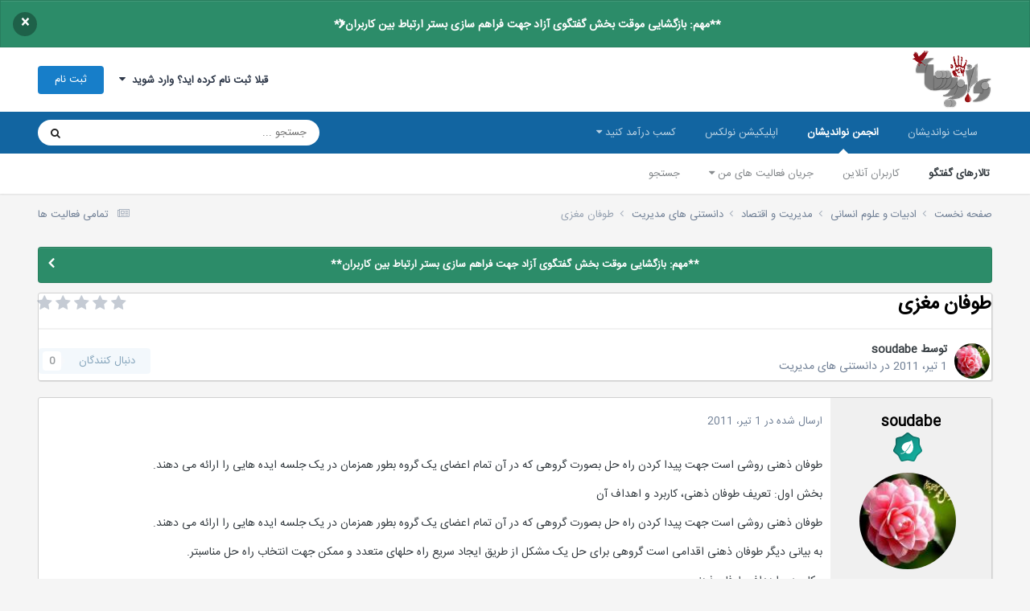

--- FILE ---
content_type: text/html;charset=UTF-8
request_url: https://noandishaan.com/forums/topic/28717-%D8%B7%D9%88%D9%81%D8%A7%D9%86-%D9%85%D8%BA%D8%B2%DB%8C/
body_size: 22178
content:
<!DOCTYPE html>
<html lang="fa-IR" dir="rtl">
	<head>
		<meta charset="utf-8">
		<title>طوفان مغزی - دانستنی های مدیریت - انجمن نواندیشان</title>
		
			<!-- Global site tag (gtag.js) - Google Analytics -->
<script async src="https://www.googletagmanager.com/gtag/js?id=UA-10519474-3"></script>
<script>
  window.dataLayer = window.dataLayer || [];
  function gtag(){dataLayer.push(arguments);}
  gtag('js', new Date());

  gtag('config', 'UA-10519474-3');
</script>
		
		

	<meta name="viewport" content="width=device-width, initial-scale=1">


	
	
		<meta property="og:image" content="https://noandishaan.com/forums/uploads/monthly_2025_11/logo-forums.png.df639cd8a5cd4e835b44f1e829ce8729.png">
	


	<meta name="twitter:card" content="summary_large_image" />


	
		<meta name="twitter:site" content="@noandishaan" />
	



	
		
			
				<meta property="og:title" content="طوفان مغزی">
			
		
	

	
		
			
				<meta property="og:type" content="website">
			
		
	

	
		
			
				<meta property="og:url" content="https://noandishaan.com/forums/topic/28717-%D8%B7%D9%88%D9%81%D8%A7%D9%86-%D9%85%D8%BA%D8%B2%DB%8C/">
			
		
	

	
		
			
				<meta name="description" content="طوفان ذهنی روشی است جهت پیدا کردن راه حل بصورت گروهی که در آن تمام اعضای یک گروه بطور همزمان در یک جلسه ایده هایی را ارائه می دهند. بخش اول: تعریف طوفان ذهنی، کاربرد و اهداف آن طوفان ذهنی روشی است جهت پیدا کردن راه حل بصورت گروهی که در آن تمام اعضای یک گروه بطور همزمان در یک جلسه ایده هایی را ارا...">
			
		
	

	
		
			
				<meta property="og:description" content="طوفان ذهنی روشی است جهت پیدا کردن راه حل بصورت گروهی که در آن تمام اعضای یک گروه بطور همزمان در یک جلسه ایده هایی را ارائه می دهند. بخش اول: تعریف طوفان ذهنی، کاربرد و اهداف آن طوفان ذهنی روشی است جهت پیدا کردن راه حل بصورت گروهی که در آن تمام اعضای یک گروه بطور همزمان در یک جلسه ایده هایی را ارا...">
			
		
	

	
		
			
				<meta property="og:updated_time" content="2011-04-01T20:46:20Z">
			
		
	

	
		
			
				<meta property="og:site_name" content="انجمن نواندیشان">
			
		
	

	
		
			
				<meta property="og:locale" content="fa_IR">
			
		
	


	
		<link rel="canonical" href="https://noandishaan.com/forums/topic/28717-%D8%B7%D9%88%D9%81%D8%A7%D9%86-%D9%85%D8%BA%D8%B2%DB%8C/" />
	

<link rel="alternate" type="application/rss+xml" title="آخرین مطالب انجمن" href="https://noandishaan.com/forums/rss/1-%D8%A2%D8%AE%D8%B1%DB%8C%D9%86-%D9%85%D8%B7%D8%A7%D9%84%D8%A8-%D8%A7%D9%86%D8%AC%D9%85%D9%86.xml/" />



<link rel="manifest" href="https://noandishaan.com/forums/manifest.webmanifest/">
<meta name="msapplication-config" content="https://noandishaan.com/forums/browserconfig.xml/">
<meta name="msapplication-starturl" content="/forums/">
<meta name="application-name" content="انجمن نواندیشان">
<meta name="apple-mobile-web-app-title" content="انجمن نواندیشان">

	<meta name="theme-color" content="#000000">


	<meta name="msapplication-TileColor" content="#000000">





	

	
		
			<link rel="icon" sizes="36x36" href="https://noandishaan.com/forums/uploads/monthly_2025_11/android-chrome-36x36.png?v=1762544089">
		
	

	
		
			<link rel="icon" sizes="48x48" href="https://noandishaan.com/forums/uploads/monthly_2025_11/android-chrome-48x48.png?v=1762544089">
		
	

	
		
			<link rel="icon" sizes="72x72" href="https://noandishaan.com/forums/uploads/monthly_2025_11/android-chrome-72x72.png?v=1762544089">
		
	

	
		
			<link rel="icon" sizes="96x96" href="https://noandishaan.com/forums/uploads/monthly_2025_11/android-chrome-96x96.png?v=1762544089">
		
	

	
		
			<link rel="icon" sizes="144x144" href="https://noandishaan.com/forums/uploads/monthly_2025_11/android-chrome-144x144.png?v=1762544089">
		
	

	
		
			<link rel="icon" sizes="192x192" href="https://noandishaan.com/forums/uploads/monthly_2025_11/android-chrome-192x192.png?v=1762544089">
		
	

	
		
			<link rel="icon" sizes="256x256" href="https://noandishaan.com/forums/uploads/monthly_2025_11/android-chrome-256x256.png?v=1762544089">
		
	

	
		
			<link rel="icon" sizes="384x384" href="https://noandishaan.com/forums/uploads/monthly_2025_11/android-chrome-384x384.png?v=1762544089">
		
	

	
		
			<link rel="icon" sizes="512x512" href="https://noandishaan.com/forums/uploads/monthly_2025_11/android-chrome-512x512.png?v=1762544089">
		
	

	
		
			<meta name="msapplication-square70x70logo" content="https://noandishaan.com/forums/uploads/monthly_2025_11/msapplication-square70x70logo.png?v=1762544089"/>
		
	

	
		
			<meta name="msapplication-TileImage" content="https://noandishaan.com/forums/uploads/monthly_2025_11/msapplication-TileImage.png?v=1762544089"/>
		
	

	
		
			<meta name="msapplication-square150x150logo" content="https://noandishaan.com/forums/uploads/monthly_2025_11/msapplication-square150x150logo.png?v=1762544089"/>
		
	

	
		
			<meta name="msapplication-wide310x150logo" content="https://noandishaan.com/forums/uploads/monthly_2025_11/msapplication-wide310x150logo.png?v=1762544089"/>
		
	

	
		
			<meta name="msapplication-square310x310logo" content="https://noandishaan.com/forums/uploads/monthly_2025_11/msapplication-square310x310logo.png?v=1762544089"/>
		
	

	
		
			
				<link rel="apple-touch-icon" href="https://noandishaan.com/forums/uploads/monthly_2025_11/apple-touch-icon-57x57.png?v=1762544089">
			
		
	

	
		
			
				<link rel="apple-touch-icon" sizes="60x60" href="https://noandishaan.com/forums/uploads/monthly_2025_11/apple-touch-icon-60x60.png?v=1762544089">
			
		
	

	
		
			
				<link rel="apple-touch-icon" sizes="72x72" href="https://noandishaan.com/forums/uploads/monthly_2025_11/apple-touch-icon-72x72.png?v=1762544089">
			
		
	

	
		
			
				<link rel="apple-touch-icon" sizes="76x76" href="https://noandishaan.com/forums/uploads/monthly_2025_11/apple-touch-icon-76x76.png?v=1762544089">
			
		
	

	
		
			
				<link rel="apple-touch-icon" sizes="114x114" href="https://noandishaan.com/forums/uploads/monthly_2025_11/apple-touch-icon-114x114.png?v=1762544089">
			
		
	

	
		
			
				<link rel="apple-touch-icon" sizes="120x120" href="https://noandishaan.com/forums/uploads/monthly_2025_11/apple-touch-icon-120x120.png?v=1762544089">
			
		
	

	
		
			
				<link rel="apple-touch-icon" sizes="144x144" href="https://noandishaan.com/forums/uploads/monthly_2025_11/apple-touch-icon-144x144.png?v=1762544089">
			
		
	

	
		
			
				<link rel="apple-touch-icon" sizes="152x152" href="https://noandishaan.com/forums/uploads/monthly_2025_11/apple-touch-icon-152x152.png?v=1762544089">
			
		
	

	
		
			
				<link rel="apple-touch-icon" sizes="180x180" href="https://noandishaan.com/forums/uploads/monthly_2025_11/apple-touch-icon-180x180.png?v=1762544089">
			
		
	





<link rel="preload" href="//noandishaan.com/forums/applications/core/interface/font/fontawesome-webfont.woff2?v=4.7.0" as="font" crossorigin="anonymous">
		




	<link rel='stylesheet' href='https://noandishaan.com/forums/uploads/css_built_1/341e4a57816af3ba440d891ca87450ff_framework.css?v=01e81ecd441768371539' media='all'>

	<link rel='stylesheet' href='https://noandishaan.com/forums/uploads/css_built_1/05e81b71abe4f22d6eb8d1a929494829_responsive.css?v=01e81ecd441768371539' media='all'>

	<link rel='stylesheet' href='https://noandishaan.com/forums/uploads/css_built_1/20446cf2d164adcc029377cb04d43d17_flags.css?v=01e81ecd441768371539' media='all'>

	<link rel='stylesheet' href='https://noandishaan.com/forums/uploads/css_built_1/90eb5adf50a8c640f633d47fd7eb1778_core.css?v=01e81ecd441768371539' media='all'>

	<link rel='stylesheet' href='https://noandishaan.com/forums/uploads/css_built_1/5a0da001ccc2200dc5625c3f3934497d_core_responsive.css?v=01e81ecd441768371539' media='all'>

	<link rel='stylesheet' href='https://noandishaan.com/forums/uploads/css_built_1/62e269ced0fdab7e30e026f1d30ae516_forums.css?v=01e81ecd441768371539' media='all'>

	<link rel='stylesheet' href='https://noandishaan.com/forums/uploads/css_built_1/76e62c573090645fb99a15a363d8620e_forums_responsive.css?v=01e81ecd441768371539' media='all'>

	<link rel='stylesheet' href='https://noandishaan.com/forums/uploads/css_built_1/ebdea0c6a7dab6d37900b9190d3ac77b_topics.css?v=01e81ecd441768371539' media='all'>





<link rel='stylesheet' href='https://noandishaan.com/forums/uploads/css_built_1/258adbb6e4f3e83cd3b355f84e3fa002_custom.css?v=01e81ecd441768371539' media='all'>




		
		

	
	<link rel='shortcut icon' href='https://noandishaan.com/forums/uploads/monthly_2021_04/favicon.png' type="image/png">

      
	</head>
	<body class='ipsApp ipsApp_front ipsJS_none ipsClearfix' data-controller='core.front.core.app' data-message="" data-pageApp='forums' data-pageLocation='front' data-pageModule='forums' data-pageController='topic' data-pageID='28717' >
		<a href='#ipsLayout_mainArea' class='ipsHide' title='رفتن مطلب اصلی این صفحه' accesskey='m'>رفتن به مطلب</a>
		
			<div id='ipsLayout_header' class='ipsClearfix'>
				



<div class='cAnnouncements' data-controller="core.front.core.announcementBanner" >
	
	<div class='cAnnouncementPageTop ipsJS_hide ipsAnnouncement ipsMessage_success' data-announcementId="57">
        
        <a href='https://noandishaan.com/forums/announcement/57-%D9%85%D9%87%D9%85-%D8%A8%D8%A7%D8%B2%DA%AF%D8%B4%D8%A7%DB%8C%DB%8C-%D9%85%D9%88%D9%82%D8%AA-%D8%A8%D8%AE%D8%B4-%DA%AF%D9%81%D8%AA%DA%AF%D9%88%DB%8C-%D8%A2%D8%B2%D8%A7%D8%AF-%D8%AC%D9%87%D8%AA-%D9%81%D8%B1%D8%A7%D9%87%D9%85-%D8%B3%D8%A7%D8%B2%DB%8C-%D8%A8%D8%B3%D8%AA%D8%B1-%D8%A7%D8%B1%D8%AA%D8%A8%D8%A7%D8%B7-%D8%A8%DB%8C%D9%86-%DA%A9%D8%A7%D8%B1%D8%A8%D8%B1%D8%A7%D9%86/' data-ipsDialog data-ipsDialog-title="**مهم: بازگشایی موقت بخش گفتگوی آزاد جهت فراهم سازی بستر ارتباط بین کاربران**">**مهم: بازگشایی موقت بخش گفتگوی آزاد جهت فراهم سازی بستر ارتباط بین کاربران**</a>
        

		<a href='#' data-role="dismissAnnouncement">×</a>
	</div>
	
</div>



				<header>
					<div class='ipsLayout_container'>
						


<a href='https://noandishaan.com/forums/' id='elLogo' accesskey='1'><img src="https://noandishaan.com/forums/uploads/monthly_2026_01/logo-freedom.png.7ec411e828711ace2a6ccee503020195.png" alt='انجمن نواندیشان'></a>

						

	<ul id='elUserNav' class='ipsList_inline cSignedOut ipsResponsive_showDesktop'>
		
        
		
        
        
            
            <li id='elSignInLink'>
                <a href='https://noandishaan.com/forums/login/' data-ipsMenu-closeOnClick="false" data-ipsMenu id='elUserSignIn'>
                    قبلا ثبت نام کرده اید؟ وارد شوید &nbsp;<i class='fa fa-caret-down'></i>
                </a>
                
<div id='elUserSignIn_menu' class='ipsMenu ipsMenu_auto ipsHide'>
	<form accept-charset='utf-8' method='post' action='https://noandishaan.com/forums/login/'>
		<input type="hidden" name="csrfKey" value="f48c32cabf860a36d57089fd1024b020">
		<input type="hidden" name="ref" value="aHR0cHM6Ly9ub2FuZGlzaGFhbi5jb20vZm9ydW1zL3RvcGljLzI4NzE3LSVEOCVCNyVEOSU4OCVEOSU4MSVEOCVBNyVEOSU4Ni0lRDklODUlRDglQkElRDglQjIlREIlOEMv">
		<div data-role="loginForm">
			
			
			
				<div class='ipsColumns ipsColumns_noSpacing'>
					<div class='ipsColumn ipsColumn_wide' id='elUserSignIn_internal'>
						
<div class="ipsPad ipsForm ipsForm_vertical">
	<h4 class="ipsType_sectionHead">ورود</h4>
	<br><br>
	<ul class='ipsList_reset'>
		<li class="ipsFieldRow ipsFieldRow_noLabel ipsFieldRow_fullWidth">
			
			
				<input type="text" placeholder="نام نمایشی یا آدرس ایمیل" name="auth" autocomplete="email">
			
		</li>
		<li class="ipsFieldRow ipsFieldRow_noLabel ipsFieldRow_fullWidth">
			<input type="password" placeholder=" گذرواژه" name="password" autocomplete="current-password">
		</li>
		<li class="ipsFieldRow ipsFieldRow_checkbox ipsClearfix">
			<span class="ipsCustomInput">
				<input type="checkbox" name="remember_me" id="remember_me_checkbox" value="1" checked aria-checked="true">
				<span></span>
			</span>
			<div class="ipsFieldRow_content">
				<label class="ipsFieldRow_label" for="remember_me_checkbox">من را بیاد آور</label>
				<span class="ipsFieldRow_desc">این گزینه برای رایانه های اشتراکی توصیه نمی شود</span>
			</div>
		</li>
		<li class="ipsFieldRow ipsFieldRow_fullWidth">
			<button type="submit" name="_processLogin" value="usernamepassword" class="ipsButton ipsButton_primary ipsButton_small" id="elSignIn_submit">ورود</button>
			
				<p class="ipsType_right ipsType_small">
					
						<a href='https://noandishaan.com/forums/lostpassword/' data-ipsDialog data-ipsDialog-title=' گذرواژه خود را فراموش کرده اید؟'>
					
					 گذرواژه خود را فراموش کرده اید؟</a>
				</p>
			
		</li>
	</ul>
</div>
					</div>
					<div class='ipsColumn ipsColumn_wide'>
						<div class='ipsPadding' id='elUserSignIn_external'>
							<div class='ipsAreaBackground_light ipsPadding:half'>
								
									<p class='ipsType_reset ipsType_small ipsType_center'><strong>یا ورود توسط یکی از این سرویس ها</strong></p>
								
								
									<div class='ipsType_center ipsMargin_top:half'>
										

<button type="submit" name="_processLogin" value="3" class='ipsButton ipsButton_verySmall ipsButton_fullWidth ipsSocial ipsSocial_linkedin' style="background-color: #007eb3">
	
		<span class='ipsSocial_icon'>
			
				<i class='fa fa-linkedin'></i>
			
		</span>
		<span class='ipsSocial_text'>ورود از طریق لینکدین</span>
	
</button>
									</div>
								
									<div class='ipsType_center ipsMargin_top:half'>
										

<button type="submit" name="_processLogin" value="5" class='ipsButton ipsButton_verySmall ipsButton_fullWidth ipsSocial ipsSocial_google' style="background-color: #4285F4">
	
		<span class='ipsSocial_icon'>
			
				<i class='fa fa-google'></i>
			
		</span>
		<span class='ipsSocial_text'>ورود از طریق گوگل</span>
	
</button>
									</div>
								
							</div>
						</div>
					</div>
				</div>
			
		</div>
	</form>
</div>
            </li>
            
        
		
			<li>
				
					<a href='https://noandishaan.com/forums/register/'  id='elRegisterButton' class='ipsButton ipsButton_normal ipsButton_primary'>ثبت نام</a>
				
			</li>
		
	</ul>

						
<ul class='ipsMobileHamburger ipsList_reset ipsResponsive_hideDesktop'>
	<li data-ipsDrawer data-ipsDrawer-drawerElem='#elMobileDrawer'>
		<a href='#'>
			
			
				
			
			
			
			<i class='fa fa-navicon'></i>
		</a>
	</li>
</ul>
					</div>
				</header>
				

	<nav data-controller='core.front.core.navBar' class=' ipsResponsive_showDesktop'>
		<div class='ipsNavBar_primary ipsLayout_container '>
			<ul data-role="primaryNavBar" class='ipsClearfix'>
				


	
		
		
		<li  id='elNavSecondary_54' data-role="navBarItem" data-navApp="core" data-navExt="CustomItem">
			
			
				<a href="https://noandishaan.com" target='_blank' rel="noopener" data-navItem-id="54" >
					سایت نواندیشان<span class='ipsNavBar_active__identifier'></span>
				</a>
			
			
				<ul class='ipsNavBar_secondary ipsHide' data-role='secondaryNavBar'>
					


	
		
		
		<li  id='elNavSecondary_26' data-role="navBarItem" data-navApp="core" data-navExt="CustomItem">
			
			
				<a href="https://noandishaan.com" target='_blank' rel="noopener" data-navItem-id="26" >
					صفحه اصلی<span class='ipsNavBar_active__identifier'></span>
				</a>
			
			
		</li>
	
	

	
		
		
		<li  id='elNavSecondary_49' data-role="navBarItem" data-navApp="core" data-navExt="CustomItem">
			
			
				<a href="https://noandishaan.com/majalat" target='_blank' rel="noopener" data-navItem-id="49" >
					مجلات نواندیشان<span class='ipsNavBar_active__identifier'></span>
				</a>
			
			
		</li>
	
	

	
		
		
		<li  id='elNavSecondary_50' data-role="navBarItem" data-navApp="core" data-navExt="CustomItem">
			
			
				<a href="https://noandishaan.com/%D9%86%D9%88%D8%A7%D9%86%D8%AF%DB%8C%D8%B4%D8%A7%D9%86/" target='_blank' rel="noopener" data-navItem-id="50" >
					درباره ما<span class='ipsNavBar_active__identifier'></span>
				</a>
			
			
		</li>
	
	

	
		
		
		<li  id='elNavSecondary_31' data-role="navBarItem" data-navApp="core" data-navExt="CustomItem">
			
			
				<a href="https://noandishaan.com/%D8%B3%D9%81%D8%A7%D8%B1%D8%B4-%D9%BE%D8%B1%D9%88%DA%98%D9%87/" target='_blank' rel="noopener" data-navItem-id="31" >
					سفارش پروژه<span class='ipsNavBar_active__identifier'></span>
				</a>
			
			
		</li>
	
	

	
		
		
		<li  id='elNavSecondary_33' data-role="navBarItem" data-navApp="core" data-navExt="CustomItem">
			
			
				<a href="https://noandishaan.com/%D8%AA%D8%B1%D8%AC%D9%85%D9%87-%D9%85%D9%82%D8%A7%D9%84%D8%A7%D8%AA-%D8%AA%D8%AE%D8%B5%D8%B5%DB%8C-isi/" target='_blank' rel="noopener" data-navItem-id="33" >
					سفارش ترجمه<span class='ipsNavBar_active__identifier'></span>
				</a>
			
			
		</li>
	
	

	
		
		
		<li  id='elNavSecondary_55' data-role="navBarItem" data-navApp="core" data-navExt="CustomItem">
			
			
				<a href="https://noandishaan.com/ads/" target='_blank' rel="noopener" data-navItem-id="55" >
					تبلیغات<span class='ipsNavBar_active__identifier'></span>
				</a>
			
			
		</li>
	
	

					<li class='ipsHide' id='elNavigationMore_54' data-role='navMore'>
						<a href='#' data-ipsMenu data-ipsMenu-appendTo='#elNavigationMore_54' id='elNavigationMore_54_dropdown'>بیشتر <i class='fa fa-caret-down'></i></a>
						<ul class='ipsHide ipsMenu ipsMenu_auto' id='elNavigationMore_54_dropdown_menu' data-role='moreDropdown'></ul>
					</li>
				</ul>
			
		</li>
	
	

	
		
		
			
		
		<li class='ipsNavBar_active' data-active id='elNavSecondary_36' data-role="navBarItem" data-navApp="core" data-navExt="CustomItem">
			
			
				<a href="https://noandishaan.com/forums" target='_blank' rel="noopener" data-navItem-id="36" data-navDefault>
					انجمن نواندیشان<span class='ipsNavBar_active__identifier'></span>
				</a>
			
			
				<ul class='ipsNavBar_secondary ' data-role='secondaryNavBar'>
					


	
		
		
			
		
		<li class='ipsNavBar_active' data-active id='elNavSecondary_10' data-role="navBarItem" data-navApp="forums" data-navExt="Forums">
			
			
				<a href="https://noandishaan.com/forums/"  data-navItem-id="10" data-navDefault>
					تالارهای گفتگو<span class='ipsNavBar_active__identifier'></span>
				</a>
			
			
		</li>
	
	

	
		
		
		<li  id='elNavSecondary_13' data-role="navBarItem" data-navApp="core" data-navExt="OnlineUsers">
			
			
				<a href="https://noandishaan.com/forums/online/"  data-navItem-id="13" >
					کاربران آنلاین<span class='ipsNavBar_active__identifier'></span>
				</a>
			
			
		</li>
	
	

	
	

	
	

	
		
		
		<li  id='elNavSecondary_5' data-role="navBarItem" data-navApp="core" data-navExt="YourActivityStreams">
			
			
				<a href="#" id="elNavigation_5" data-ipsMenu data-ipsMenu-appendTo='#elNavSecondary_36' data-ipsMenu-activeClass='ipsNavActive_menu' data-navItem-id="5" >
					جریان فعالیت های من <i class="fa fa-caret-down"></i><span class='ipsNavBar_active__identifier'></span>
				</a>
				<ul id="elNavigation_5_menu" class="ipsMenu ipsMenu_auto ipsHide">
					

	
		
			<li class='ipsMenu_item' data-streamid='6'>
				<a href='https://noandishaan.com/forums/discover/6/' >
					آخرین مطالب انجمن
				</a>
			</li>
		
	

				</ul>
			
			
		</li>
	
	

	
		
		
		<li  id='elNavSecondary_8' data-role="navBarItem" data-navApp="core" data-navExt="Search">
			
			
				<a href="https://noandishaan.com/forums/search/"  data-navItem-id="8" >
					جستجو<span class='ipsNavBar_active__identifier'></span>
				</a>
			
			
		</li>
	
	

					<li class='ipsHide' id='elNavigationMore_36' data-role='navMore'>
						<a href='#' data-ipsMenu data-ipsMenu-appendTo='#elNavigationMore_36' id='elNavigationMore_36_dropdown'>بیشتر <i class='fa fa-caret-down'></i></a>
						<ul class='ipsHide ipsMenu ipsMenu_auto' id='elNavigationMore_36_dropdown_menu' data-role='moreDropdown'></ul>
					</li>
				</ul>
			
		</li>
	
	

	
		
		
		<li  id='elNavSecondary_56' data-role="navBarItem" data-navApp="core" data-navExt="CustomItem">
			
			
				<a href="http://nolex.ir" target='_blank' rel="noopener" data-navItem-id="56" >
					اپلیکیشن نولکس<span class='ipsNavBar_active__identifier'></span>
				</a>
			
			
		</li>
	
	

	
		
		
		<li  id='elNavSecondary_57' data-role="navBarItem" data-navApp="core" data-navExt="Menu">
			
			
				<a href="#" id="elNavigation_57" data-ipsMenu data-ipsMenu-appendTo='#elNavSecondary_57' data-ipsMenu-activeClass='ipsNavActive_menu' data-navItem-id="57" >
					کسب درآمد کنید <i class="fa fa-caret-down"></i><span class='ipsNavBar_active__identifier'></span>
				</a>
				<ul id="elNavigation_57_menu" class="ipsMenu ipsMenu_auto ipsHide">
					

	
		
			<li class='ipsMenu_item' >
				<a href='https://noandishaan.com/became-teacher/' target='_blank' rel="noopener">
					درخواست تدریس
				</a>
			</li>
		
	

	
		
			<li class='ipsMenu_item' >
				<a href='https://noandishaan.com/became-seller/' target='_blank' rel="noopener">
					فایل و محصول بفروشید
				</a>
			</li>
		
	

				</ul>
			
			
				<ul class='ipsNavBar_secondary ipsHide' data-role='secondaryNavBar'>
					


	
		
		
		<li  id='elNavSecondary_60' data-role="navBarItem" data-navApp="core" data-navExt="CustomItem">
			
			
				<a href="https://noandishaan.com/became-teacher/" target='_blank' rel="noopener" data-navItem-id="60" >
					مدرس شوید<span class='ipsNavBar_active__identifier'></span>
				</a>
			
			
		</li>
	
	

	
		
		
		<li  id='elNavSecondary_61' data-role="navBarItem" data-navApp="core" data-navExt="CustomItem">
			
			
				<a href="https://noandishaan.com/became-seller/" target='_blank' rel="noopener" data-navItem-id="61" >
					فایل و محصول بفروشید<span class='ipsNavBar_active__identifier'></span>
				</a>
			
			
		</li>
	
	

					<li class='ipsHide' id='elNavigationMore_57' data-role='navMore'>
						<a href='#' data-ipsMenu data-ipsMenu-appendTo='#elNavigationMore_57' id='elNavigationMore_57_dropdown'>بیشتر <i class='fa fa-caret-down'></i></a>
						<ul class='ipsHide ipsMenu ipsMenu_auto' id='elNavigationMore_57_dropdown_menu' data-role='moreDropdown'></ul>
					</li>
				</ul>
			
		</li>
	
	

				<li class='ipsHide' id='elNavigationMore' data-role='navMore'>
					<a href='#' data-ipsMenu data-ipsMenu-appendTo='#elNavigationMore' id='elNavigationMore_dropdown'>بیشتر</a>
					<ul class='ipsNavBar_secondary ipsHide' data-role='secondaryNavBar'>
						<li class='ipsHide' id='elNavigationMore_more' data-role='navMore'>
							<a href='#' data-ipsMenu data-ipsMenu-appendTo='#elNavigationMore_more' id='elNavigationMore_more_dropdown'>بیشتر <i class='fa fa-caret-down'></i></a>
							<ul class='ipsHide ipsMenu ipsMenu_auto' id='elNavigationMore_more_dropdown_menu' data-role='moreDropdown'></ul>
						</li>
					</ul>
				</li>
			</ul>
			

	<div id="elSearchWrapper">
		<div id='elSearch' data-controller="core.front.core.quickSearch">
			<form accept-charset='utf-8' action='https://www.google.com/search' method='get' target='google_window'>
                <input type='search' id='elSearchField' placeholder='جستجو ...' name='q' autocomplete='off' aria-label='جستجو'>
                <input type="hidden" name="sitesearch" value="noandishaan.com/forums">
                <details class='cSearchFilter'>
                    <summary class='cSearchFilter__text'></summary>
                    <ul class='cSearchFilter__menu'>
                        
                        <li><label><input type="radio" name="type" value="all" ><span class='cSearchFilter__menuText'>هر جایی</span></label></li>
                        
                            
                                <li><label><input type="radio" name="type" value='contextual_{&quot;type&quot;:&quot;forums_topic&quot;,&quot;nodes&quot;:358}' checked><span class='cSearchFilter__menuText'>این تالار</span></label></li>
                            
                                <li><label><input type="radio" name="type" value='contextual_{&quot;type&quot;:&quot;forums_topic&quot;,&quot;item&quot;:28717}' checked><span class='cSearchFilter__menuText'>این موضوع</span></label></li>
                            
                        
                        
                            <li><label><input type="radio" name="type" value="core_statuses_status"><span class='cSearchFilter__menuText'>بروزرسانی وضعیت</span></label></li>
                        
                            <li><label><input type="radio" name="type" value="forums_topic"><span class='cSearchFilter__menuText'>موضوع ها</span></label></li>
                        
                            <li><label><input type="radio" name="type" value="core_members"><span class='cSearchFilter__menuText'>کاربران</span></label></li>
                        
                    </ul>
                </details>
				<button class='cSearchSubmit' type="submit" aria-label='جستجو'><i class="fa fa-search"></i></button>
			</form>
		</div>
	</div>

		</div>
	</nav>

				
<ul id='elMobileNav' class='ipsResponsive_hideDesktop' data-controller='core.front.core.mobileNav'>
	
		
			
			
				
				
			
				
				
			
				
					<li id='elMobileBreadcrumb'>
						<a href='https://noandishaan.com/forums/forum/358-%D8%AF%D8%A7%D9%86%D8%B3%D8%AA%D9%86%DB%8C-%D9%87%D8%A7%DB%8C-%D9%85%D8%AF%DB%8C%D8%B1%DB%8C%D8%AA/'>
							<span>دانستنی های مدیریت</span>
						</a>
					</li>
				
				
			
				
				
			
		
	
	
	
	<li >
		<a data-action="defaultStream" href='https://noandishaan.com/forums/discover/'><i class="fa fa-newspaper-o" aria-hidden="true"></i></a>
	</li>

	

	
		<li class='ipsJS_show'>
			<a href='https://noandishaan.com/forums/search/'><i class='fa fa-search'></i></a>
		</li>
	
</ul>
			</div>
		
		<main id='ipsLayout_body' class='ipsLayout_container'>
			<div id='ipsLayout_contentArea'>
				<div id='ipsLayout_contentWrapper'>
					
<nav class='ipsBreadcrumb ipsBreadcrumb_top ipsFaded_withHover'>
	

	<ul class='ipsList_inline ipsPos_right'>
		
		<li >
			<a data-action="defaultStream" class='ipsType_light '  href='https://noandishaan.com/forums/discover/'><i class="fa fa-newspaper-o" aria-hidden="true"></i> <span>تمامی فعالیت ها</span></a>
		</li>
		
	</ul>

	<ul data-role="breadcrumbList">
		<li>
			<a title="صفحه نخست" href='https://noandishaan.com/forums/'>
				<span>صفحه نخست <i class='fa fa-angle-right'></i></span>
			</a>
		</li>
		
		
			<li>
				
					<a href='https://noandishaan.com/forums/forum/346-%D8%A7%D8%AF%D8%A8%DB%8C%D8%A7%D8%AA-%D9%88-%D8%B9%D9%84%D9%88%D9%85-%D8%A7%D9%86%D8%B3%D8%A7%D9%86%DB%8C/'>
						<span>ادبیات و علوم انسانی <i class='fa fa-angle-right' aria-hidden="true"></i></span>
					</a>
				
			</li>
		
			<li>
				
					<a href='https://noandishaan.com/forums/forum/242-%D9%85%D8%AF%DB%8C%D8%B1%DB%8C%D8%AA-%D9%88-%D8%A7%D9%82%D8%AA%D8%B5%D8%A7%D8%AF/'>
						<span>مدیریت و اقتصاد <i class='fa fa-angle-right' aria-hidden="true"></i></span>
					</a>
				
			</li>
		
			<li>
				
					<a href='https://noandishaan.com/forums/forum/358-%D8%AF%D8%A7%D9%86%D8%B3%D8%AA%D9%86%DB%8C-%D9%87%D8%A7%DB%8C-%D9%85%D8%AF%DB%8C%D8%B1%DB%8C%D8%AA/'>
						<span>دانستنی های مدیریت <i class='fa fa-angle-right' aria-hidden="true"></i></span>
					</a>
				
			</li>
		
			<li>
				
					طوفان مغزی
				
			</li>
		
	</ul>
</nav>
					
					<div id='ipsLayout_mainArea'>
						
						
						
						

	


	<div class='cAnnouncementsContent'>
		
		<div class='cAnnouncementContentTop ipsAnnouncement ipsMessage_success ipsType_center'>
            
			<a href='https://noandishaan.com/forums/announcement/57-%D9%85%D9%87%D9%85-%D8%A8%D8%A7%D8%B2%DA%AF%D8%B4%D8%A7%DB%8C%DB%8C-%D9%85%D9%88%D9%82%D8%AA-%D8%A8%D8%AE%D8%B4-%DA%AF%D9%81%D8%AA%DA%AF%D9%88%DB%8C-%D8%A2%D8%B2%D8%A7%D8%AF-%D8%AC%D9%87%D8%AA-%D9%81%D8%B1%D8%A7%D9%87%D9%85-%D8%B3%D8%A7%D8%B2%DB%8C-%D8%A8%D8%B3%D8%AA%D8%B1-%D8%A7%D8%B1%D8%AA%D8%A8%D8%A7%D8%B7-%D8%A8%DB%8C%D9%86-%DA%A9%D8%A7%D8%B1%D8%A8%D8%B1%D8%A7%D9%86/' data-ipsDialog data-ipsDialog-title="**مهم: بازگشایی موقت بخش گفتگوی آزاد جهت فراهم سازی بستر ارتباط بین کاربران**">**مهم: بازگشایی موقت بخش گفتگوی آزاد جهت فراهم سازی بستر ارتباط بین کاربران**</a>
            
		</div>
		
	</div>



						



<div class='ipsPageHeader ipsResponsive_pull ipsBox ipsPadding sm:ipsPadding:half ipsMargin_bottom'>
		
	
	<div class='ipsFlex ipsFlex-ai:center ipsFlex-fw:wrap ipsGap:4'>
		<div class='ipsFlex-flex:11'>
			<h1 class='ipsType_pageTitle ipsContained_container'>
				

				
				
					<span class='ipsType_break ipsContained'>
						<span>طوفان مغزی</span>
					</span>
				
			</h1>
			
			
		</div>
		
			<div class='ipsFlex-flex:00 ipsType_light'>
				
				
<div  class='ipsClearfix ipsRating  ipsRating_veryLarge'>
	
	<ul class='ipsRating_collective'>
		
			
				<li class='ipsRating_off'>
					<i class='fa fa-star'></i>
				</li>
			
		
			
				<li class='ipsRating_off'>
					<i class='fa fa-star'></i>
				</li>
			
		
			
				<li class='ipsRating_off'>
					<i class='fa fa-star'></i>
				</li>
			
		
			
				<li class='ipsRating_off'>
					<i class='fa fa-star'></i>
				</li>
			
		
			
				<li class='ipsRating_off'>
					<i class='fa fa-star'></i>
				</li>
			
		
	</ul>
</div>
			</div>
		
	</div>
	<hr class='ipsHr'>
	<div class='ipsPageHeader__meta ipsFlex ipsFlex-jc:between ipsFlex-ai:center ipsFlex-fw:wrap ipsGap:3'>
		<div class='ipsFlex-flex:11'>
			<div class='ipsPhotoPanel ipsPhotoPanel_mini ipsPhotoPanel_notPhone ipsClearfix'>
				


	<a href="https://noandishaan.com/forums/profile/13195-soudabe/" rel="nofollow" data-ipsHover data-ipsHover-width="370" data-ipsHover-target="https://noandishaan.com/forums/profile/13195-soudabe/?do=hovercard" class="ipsUserPhoto ipsUserPhoto_mini" title="رفتن به نمایه soudabe">
		<img src='https://noandishaan.com/forums/uploads/monthly_2018_09/avatar13217_10.thumb.gif.1bfa674cf0f7fdef5349ed96b1cb9203.gif' alt='soudabe' loading="lazy">
	</a>

				<div>
					<p class='ipsType_reset ipsType_blendLinks'>
						<span class='ipsType_normal'>
						
							<strong>توسط 


<a href='https://noandishaan.com/forums/profile/13195-soudabe/' rel="nofollow" data-ipsHover data-ipsHover-width='370' data-ipsHover-target='https://noandishaan.com/forums/profile/13195-soudabe/?do=hovercard&amp;referrer=https%253A%252F%252Fnoandishaan.com%252Fforums%252Ftopic%252F28717-%2525D8%2525B7%2525D9%252588%2525D9%252581%2525D8%2525A7%2525D9%252586-%2525D9%252585%2525D8%2525BA%2525D8%2525B2%2525DB%25258C%252F' title="رفتن به نمایه soudabe" class="ipsType_break">soudabe</a></strong><br />
							<span class='ipsType_light'><time datetime='2011-04-01T20:46:20Z' title='04/01/11 20:46' data-short='14 سال'>1 تیر، 2011</time> در <a href="https://noandishaan.com/forums/forum/358-%D8%AF%D8%A7%D9%86%D8%B3%D8%AA%D9%86%DB%8C-%D9%87%D8%A7%DB%8C-%D9%85%D8%AF%DB%8C%D8%B1%DB%8C%D8%AA/">دانستنی های مدیریت</a></span>
						
						</span>
					</p>
				</div>
			</div>
		</div>
		
			<div class='ipsFlex-flex:01 ipsResponsive_hidePhone'>
				<div class='ipsShareLinks'>
					
						


					
					
                    

					



					

<div data-followApp='forums' data-followArea='topic' data-followID='28717' data-controller='core.front.core.followButton'>
	

	<a href='https://noandishaan.com/forums/login/' rel="nofollow" class="ipsFollow ipsPos_middle ipsButton ipsButton_light ipsButton_verySmall ipsButton_disabled" data-role="followButton" data-ipsTooltip title='برای دنبال کردن، ابتدا وارد شوید'>
		<span>دنبال کنندگان</span>
		<span class='ipsCommentCount'>0</span>
	</a>

</div>
				</div>
			</div>
					
	</div>
	
	
</div>








<div class='ipsClearfix'>
	<ul class="ipsToolList ipsToolList_horizontal ipsClearfix ipsSpacer_both ipsResponsive_hidePhone">
		
		
		
	</ul>
</div>

<div id='comments' data-controller='core.front.core.commentFeed,forums.front.topic.view, core.front.core.ignoredComments' data-autoPoll data-baseURL='https://noandishaan.com/forums/topic/28717-%D8%B7%D9%88%D9%81%D8%A7%D9%86-%D9%85%D8%BA%D8%B2%DB%8C/' data-lastPage data-feedID='topic-28717' class='cTopic ipsClear ipsSpacer_top'>
	
			
	

	

<div data-controller='core.front.core.recommendedComments' data-url='https://noandishaan.com/forums/topic/28717-%D8%B7%D9%88%D9%81%D8%A7%D9%86-%D9%85%D8%BA%D8%B2%DB%8C/?recommended=comments' class='ipsRecommendedComments ipsHide'>
	<div data-role="recommendedComments">
		<h2 class='ipsType_sectionHead ipsType_large ipsType_bold ipsMargin_bottom'>ارسال های توصیه شده</h2>
		
	</div>
</div>
	
	<div id="elPostFeed" data-role='commentFeed' data-controller='core.front.core.moderation' >
		<form action="https://noandishaan.com/forums/topic/28717-%D8%B7%D9%88%D9%81%D8%A7%D9%86-%D9%85%D8%BA%D8%B2%DB%8C/?csrfKey=f48c32cabf860a36d57089fd1024b020&amp;do=multimodComment" method="post" data-ipsPageAction data-role='moderationTools'>
			
			
				

					

					
					




<a id='comment-276674'></a>
<article  id='elComment_276674' class='cPost ipsBox  ipsComment  ipsComment_parent ipsClearfix ipsClear ipsColumns ipsColumns_noSpacing ipsColumns_collapsePhone  '>
	

	<div class='cAuthorPane cAuthorPane_mobile ipsResponsive_showPhone ipsResponsive_block'>
		<h3 class='ipsType_sectionHead cAuthorPane_author ipsResponsive_showPhone ipsResponsive_inlineBlock ipsType_break ipsType_blendLinks ipsTruncate ipsTruncate_line'>
			


<a href='https://noandishaan.com/forums/profile/13195-soudabe/' rel="nofollow" data-ipsHover data-ipsHover-width='370' data-ipsHover-target='https://noandishaan.com/forums/profile/13195-soudabe/?do=hovercard&amp;referrer=https%253A%252F%252Fnoandishaan.com%252Fforums%252Ftopic%252F28717-%2525D8%2525B7%2525D9%252588%2525D9%252581%2525D8%2525A7%2525D9%252586-%2525D9%252585%2525D8%2525BA%2525D8%2525B2%2525DB%25258C%252F' title="رفتن به نمایه soudabe" class="ipsType_break">soudabe</a>
			<span class='ipsResponsive_showPhone ipsResponsive_inline'>&nbsp;&nbsp;

	
		<span title="اعتبار کل کاربر" data-ipsTooltip class='ipsRepBadge ipsRepBadge_positive'>
	
			<i class='fa fa-plus-circle'></i> 804
	
		</span>
	
</span>
		</h3>
		<div class='cAuthorPane_photo'>
			


	<a href="https://noandishaan.com/forums/profile/13195-soudabe/" rel="nofollow" data-ipsHover data-ipsHover-width="370" data-ipsHover-target="https://noandishaan.com/forums/profile/13195-soudabe/?do=hovercard" class="ipsUserPhoto ipsUserPhoto_large" title="رفتن به نمایه soudabe">
		<img src='https://noandishaan.com/forums/uploads/monthly_2018_09/avatar13217_10.thumb.gif.1bfa674cf0f7fdef5349ed96b1cb9203.gif' alt='soudabe' loading="lazy">
	</a>

		</div>
	</div>
	<aside class='ipsComment_author cAuthorPane ipsColumn ipsColumn_medium ipsResponsive_hidePhone'>
		<h3 class='ipsType_sectionHead cAuthorPane_author ipsType_blendLinks ipsType_break'><strong>


<a href='https://noandishaan.com/forums/profile/13195-soudabe/' rel="nofollow" data-ipsHover data-ipsHover-width='370' data-ipsHover-target='https://noandishaan.com/forums/profile/13195-soudabe/?do=hovercard&amp;referrer=https%253A%252F%252Fnoandishaan.com%252Fforums%252Ftopic%252F28717-%2525D8%2525B7%2525D9%252588%2525D9%252581%2525D8%2525A7%2525D9%252586-%2525D9%252585%2525D8%2525BA%2525D8%2525B2%2525DB%25258C%252F' title="رفتن به نمایه soudabe" class="ipsType_break">soudabe</a></strong> <span class='ipsResponsive_showPhone ipsResponsive_inline'>&nbsp;&nbsp;

	
		<span title="اعتبار کل کاربر" data-ipsTooltip class='ipsRepBadge ipsRepBadge_positive'>
	
			<i class='fa fa-plus-circle'></i> 804
	
		</span>
	
</span></h3>
		
		<ul class='cAuthorPane_info ipsList_reset'>
          	
          	
				<li>
<img src='https://noandishaan.com/forums/uploads/monthly_2021_09/4_Contributor.svg' loading="lazy" alt="در حال رشد"  data-ipsTooltip title="درجه: در حال رشد (4/14)"></li>
			
			<li class='cAuthorPane_photo'>
				


	<a href="https://noandishaan.com/forums/profile/13195-soudabe/" rel="nofollow" data-ipsHover data-ipsHover-width="370" data-ipsHover-target="https://noandishaan.com/forums/profile/13195-soudabe/?do=hovercard" class="ipsUserPhoto ipsUserPhoto_large" title="رفتن به نمایه soudabe">
		<img src='https://noandishaan.com/forums/uploads/monthly_2018_09/avatar13217_10.thumb.gif.1bfa674cf0f7fdef5349ed96b1cb9203.gif' alt='soudabe' loading="lazy">
	</a>

			</li>
			<li>کاربر انجمن</li>
			
				<li>

	
		<span title="اعتبار کل کاربر" data-ipsTooltip class='ipsRepBadge ipsRepBadge_positive'>
	
			<i class='fa fa-plus-circle'></i> 804
	
		</span>
	
</li>
				<li class='ipsType_light'>272 ارسال</li>
				
				

	
	<li data-role='custom-field' class='ipsResponsive_hidePhone ipsType_break'>
		
<strong>مدیریت</strong>
	</li>
	
	<li data-role='custom-field' class='ipsResponsive_hidePhone ipsType_break'>
		
صنعتی
	</li>
	
	<li data-role='custom-field' class='ipsResponsive_hidePhone ipsType_break'>
		
لیسانس
	</li>
	

			
		</ul>
	</aside>
	<div class='ipsColumn ipsColumn_fluid'>
		

<div id='comment-276674_wrap' data-controller='core.front.core.comment' data-commentApp='forums' data-commentType='forums' data-commentID="276674" data-quoteData='{&quot;userid&quot;:13195,&quot;username&quot;:&quot;soudabe&quot;,&quot;timestamp&quot;:1301690780,&quot;contentapp&quot;:&quot;forums&quot;,&quot;contenttype&quot;:&quot;forums&quot;,&quot;contentid&quot;:28717,&quot;contentclass&quot;:&quot;forums_Topic&quot;,&quot;contentcommentid&quot;:276674}' class='ipsComment_content ipsType_medium'>

	<div class='ipsComment_meta ipsType_light ipsFlex ipsFlex-ai:center ipsFlex-jc:between ipsFlex-fd:row-reverse'>
		<div class='ipsType_light ipsType_reset ipsType_blendLinks ipsComment_toolWrap'>
			<div class='ipsResponsive_hidePhone ipsComment_badges'>
				<ul class='ipsList_reset ipsFlex ipsFlex-jc:end ipsFlex-fw:wrap ipsGap:2 ipsGap_row:1'>
					
					
					
					
					
				</ul>
			</div>
			<ul class='ipsList_reset ipsComment_tools'>
				<li>
					<a href='#elControls_276674_menu' class='ipsComment_ellipsis' id='elControls_276674' title='تنظیمات بیشتر ...' data-ipsMenu data-ipsMenu-appendTo='#comment-276674_wrap'><i class='fa fa-ellipsis-h'></i></a>
					<ul id='elControls_276674_menu' class='ipsMenu ipsMenu_narrow ipsHide'>
						
						
                        
						
						
						
							
								
							
							
							
							
							
							
						
					</ul>
				</li>
				
			</ul>
		</div>

		<div class='ipsType_reset ipsResponsive_hidePhone'>
		   
		   ارسال شده در <time datetime='2011-04-01T20:46:20Z' title='04/01/11 20:46' data-short='14 سال'>1 تیر، 2011</time>
		   
			
			<span class='ipsResponsive_hidePhone'>
				
				
			</span>
		</div>
	</div>

	

    

	<div class='cPost_contentWrap'>
		
		<div data-role='commentContent' class='ipsType_normal ipsType_richText ipsPadding_bottom ipsContained' data-controller='core.front.core.lightboxedImages'>
			<p> </p>
<p>      </p>
<p> <span style="font-size:14px">طوفان ذهنی روشی است جهت پیدا کردن راه حل  بصورت گروهی که در آن تمام اعضای یک گروه بطور همزمان در یک جلسه ایده هایی را  ارائه می دهند.</span> </p>
<p><span style="font-size:14px">بخش اول: تعریف طوفان ذهنی، کاربرد و اهداف آن </span></p>
<p> <span style="font-size:14px">طوفان ذهنی روشی است جهت پیدا کردن راه حل بصورت گروهی که در آن  تمام اعضای یک گروه بطور همزمان در یک جلسه ایده هایی را ارائه می دهند. </span></p>
<p> <span style="font-size:14px">به بیانی دیگر طوفان ذهنی اقدامی است گروهی برای حل یک مشکل از  طریق ایجاد سریع راه حلهای متعدد و ممکن جهت انتخاب راه حل مناسبتر. </span></p>
<p> <span style="font-size:14px">▪ کاربرد و اهداف طوفان ذهنی </span></p>
<p><span style="font-size:14px">▪ کاربرد و اهداف طوفان ذهنی </span></p>
<p> <span style="font-size:14px">۱) توانمندسازی نیروی انسانی و آموزش </span></p>
<p> <span style="font-size:14px">۲) اولویت بندی مسائل و مشکلات </span></p>
<p> <span style="font-size:14px">(افزایش تولید، کاهش هزینه ها، افزایش کیفیت، انگیزه، فروش و  ... ) </span></p>
<p> <span style="font-size:14px">۳) انتخاب بهترین راه حل </span></p>
<p> <span style="font-size:14px">۴) افزایش قدرت ابتکار و خلاقیت در نیروی انسانی </span></p>
<p> <span style="font-size:14px">۵) افزایش انگیزه در کارکنان </span></p>
<p> <span style="font-size:14px">۶) ایجاد کار تیمی و مدیریت مشارکتی </span></p>
<p> <span style="font-size:14px">۷) بدست آوردن ایده های بزرگ </span></p>
<p>   <span style="font-size:14px">● بخش دوم: قانون ذهن متفکر گروهی و نحوه عملکرد آن </span></p>
<p> <span style="font-size:14px">▪ آیا هنری فورد نادان بود؟ </span></p>
<p> <span style="font-size:14px">▪ روزنامه شیکاگو تریبون با نظرهای فورد راجع به جنگ معترض شد و  او را یک جاهل خواند. </span></p>
<p> <span style="font-size:14px">▪ ذهن متفکر گروهی چیست؟ </span></p>
<p> <span style="font-size:14px">▪ ذهن متفکر گروهی گنجینه ای بی شکل و بیکرانی است از ارتعاشات  ذهنی. </span></p>
<p> <span style="font-size:14px">دانشمندان ثابت کرده اند که حتی کوچکترین ذرات چیزی نیستند جز  مجموعه ای از ارتعاشات. به این ترتیب: </span></p>
<p> <span style="font-size:14px">ـ ارتعاشات بین ۱۵ تا ۱۵۰۰۰ در ثانیه برای گوش انسان بصورت صدا  قابل درک است اما ارتعاشات بالاتر از این حد قابل شنیدن نیست. </span></p>
<p> <span style="font-size:14px">ـ از ارتعاشات حدود ۱۵۰۰۰۰۰ در ثانیه صورتی از انرژی بنام حرارت  آغاز می شود و ما می توانیم آن را با یکی از حواس مان درک کنیم. </span></p>
<p> <span style="font-size:14px">ـ نور هم ارتعاش دیگری است که بالاترین آن نور بنفش است که حدود  ۳۰۰۰۰۰۰ در ثانیه است </span></p>
<p> <span style="font-size:14px">ـ بالاتر از این ارتعاشات، ارتعاشات فکری است که غیر قابل رؤیت  است و غیر قابل شنیدن هستند و از ذهنی به ذهن دیگر می رسند. </span></p>
<p> <span style="font-size:14px">ـ تئوری حوزه و انتقال </span></p>
<p> <span style="font-size:14px">ـ ارتعاشات رادیو </span></p>
<p>   <span style="font-size:14px">● بخش سوم: طوفان ذهنی و ضمیر ناخودآگاه </span></p>
<p> <span style="font-size:14px">▪ شرح عملکرد کارخانه تولید فکر </span></p>
<p> <span style="font-size:14px">▪ شرح عملکرد ضمیر خودآگاه </span></p>
<p> <span style="font-size:14px">▪ شرح عملکرد ضمیر ناخودآگاه (حواس پنجگانه) </span></p>
<p> <span style="font-size:14px">▪ شعور نامحدود جهان </span></p>
<p> <span style="font-size:14px">▪ باور اندیشه اقدام دستاورد </span></p>
<p> <span style="font-size:14px">▪ طوفان ذهنی چیست؟ تکنیکی است برای ایجاد و ابراز نظرها و ایده  های متعدد و گوناگون گروهی از افراد مختلف در مورد یک موضوع خاص در حداقل زمان (خلق  حداکثر ایده ها در حداقل زمان) </span></p>
<p> <span style="font-size:14px">▪ قواعد انجام طوفان ذهنی: </span></p>
<p> <span style="font-size:14px">ـ آزادی ذهن و بیان </span></p>
<p> <span style="font-size:14px">ـ تمسخر افراد و ایده ها ممنوع </span></p>
<p> <span style="font-size:14px">ـ انتقاد ممنوع </span></p>
<p> <span style="font-size:14px">ـ پرهیز از خود سانسوری </span></p>
<p> <span style="font-size:14px">ـ ایجاد حداکثر تعداد نظرهای ممکن </span></p>
<p> <span style="font-size:14px">ـ اختصار در بیان نظرات و پرهیز از هر گونه شرح و بسط </span></p>
<p> <span style="font-size:14px">▪ نحوه انجام طوفان ذهنی </span></p>
<p> <span style="font-size:14px">۱) ثبت موضوع مورد نظر بر روی تخته و توضیح در مورد آن برای  افراد توسط تسهیل کننده (بهتر است این موضوع چند روز زودتر به اطلاع افراد برسد)  </span></p>
<p> <span style="font-size:14px">۲) یادآوری قواعد و اصول اجرای کار برای شرکت کنندگان توسط  تسهیل کننده </span></p>
<p> <span style="font-size:14px">۳) ارائه ایده ها و نظرات بصورت گردشی: در هر نوبت فقط یک ایده  باید بیان گردد و در صورت عدم وجود ایده ای با گفتن واژه "بعدی" نوبت به دیگری  واگذار می شود. </span></p>
<p> <span style="font-size:14px">۴) ثبت کلیه ایده ها توسط دبیر جلسه </span></p>
<p> <span style="font-size:14px">۵) اتمام مرحله ثبت عقاید در صورت گفتن کلمه " بعدی" توسط تمام  افراد </span></p>
<p> <span style="font-size:14px">۶) دسته بندی و جمع بندی نتایج </span></p>
<p> <span style="font-size:14px">طوفان مغزی (بارش افکار) یک فرایند تولید نظرات جدید در شرایط  آزاد است. طوفان مغزی یک تکنیک در کنفرانس و جلسه است که افراد فرصت پیدا می کنند  ایده ها و نظرات خودشان را به راحتی مطرح نمایند. طوفان مغزی اصطلاحی است که هنگامی  که برای هدف خاص دور هم جمع می شوند استفاده می شود. این واژه به زبانی ساده به  معنای تشویق ابتکار است. قدر مسلم، جهت به حرکت درآوردن قوه خلاقیت، بکارگیری چند  فکر به مراتب مؤثرتر از یک فکر است. لذا افراد یک گروه در یک نشست به بحث و تفحص  پرداخته و افکار خویش را بازگو کرده و پیرامون آن به گفتگو می نشینند. این امر تا  زمانی که تمامی افکار بیان شود، ادامه داشته و قبول یا رد پیشنهادها بعد از ارائه  دلیل های کافی با رأی گیری نهایی انجام می پذیرد. عموماً بعد از هر نشست " طوفان  مغزی" یک دوره تفکر آغاز می شود و افراد در پی یافتن جواب شش سوال " چه چیز، چرا،  کجا، چگونه، چه زمان، و چه کسی" برمی آیند. طوفان اندیشه ها یا به بیان دیگر طوفان  فکری، یکی از روشهای مؤثر در حل مسأله در گروه است. </span></p>
<p> <span style="font-size:14px">این روش افراد را قادر می سازد که موانع ذهنی را برطرف و در  فاصله زمانی کوتاه نظرات بی شماری ارائه کنند. نرم افزار تخصصی Brainstorming  Toolbox استفاده از تکنیک طوفان مغزی را تسهیل می نماید. </span></p>
<p> <span style="font-size:14px">زمانی طوفان مغزی (بارش افکار) مورد استفاده قرار می گیرد که:  </span></p>
<p> <span style="font-size:14px">قصد تعیین علل یا راه حل های احتمالی مسئله ای را داشته باشیم.  </span></p>
<p> <span style="font-size:14px">تصمیم داشته باشیم گامهای اجرایی یک طرح را تعیین کنیم. </span></p>
<p> <span style="font-size:14px">تصمیم به انتخاب مسئله ای گرفته ایم که باید در مورد آن، اقدامی  عملی صورت پذیرد. (در شرایطی که باید طی یک مدت کوتاه بیشتر نظرات جمع آوری گردد،  از این روش می توان استفاده نمود.) </span></p>
<p> <span style="font-size:14px">▪ چگونه جلسه طوفان مغزی را طراحی، برنامه ریزی و اداره کنیم؟  </span></p>
<p> <span style="font-size:14px">برای طراحی، برنامه ریزی و اداره موفق جلسه طوفان اندیشه ها  رعایت موارد زیر ضروری می باشد: </span></p>
<p> <span style="font-size:14px">جلسه طوفان مغزی با انتخاب یک موضوع مشخص شروع می گردد. </span></p>
<p> <span style="font-size:14px">برای اطمینان از شرکت تمام افراد، رهبر گروه از همه اعضا به  نوبت نظرخواهی می کند. </span></p>
<p> <span style="font-size:14px">به کسی اجازه خرده گیری و سرزنش دیگران داده نمی شود. </span></p>
<p> <span style="font-size:14px">چنانچه نظرات افراد به پایان رسید، سوالاتی مانند چه چیز، چرا،  کجا، چگونه، چه زمان، و چه کسی برای به جریان افتادن دوباره گفتگو مطرح می گردد.  </span></p>
<p> <span style="font-size:14px">نظرات باید به دقت روی یک نمودار جریان یا تخته نوشته یا  یادداشت شود تا همه به آن توجه داشته باشند. </span></p>
<p> <span style="font-size:14px">اعضا باید نظرات مختلف را جدا کرده چند نظر کلیدی را انتخاب  کنند و به تفصیل مورد گفتگو قرار دهند و آنها را به ترتیب اهمیت، یادداشت شده برای  استفاده در جلسات آینده نگهداری شود. </span></p>
<p> <span style="font-size:14px">سپس اعضا یک یا دو نفره را برای بررسی عمیق انتخاب می کنند.  </span></p>
<p> <span style="font-size:14px">طوفان مغزی ممکن است مقدم یا به دنبال و یا همزمان با استفاده  از سایر ابزارها و تکنیک های بهبود مورد استفاده قرار گیرد. </span></p>
<p> <span style="font-size:14px">در مراحل اولیه طوفان مغزی رهبر باید مسائل زیر را پیش بینی  کند: </span></p>
<p> <span style="font-size:14px">عضوی که نظرات را روی تخته می نویسد به قدری آهسته این کار را  انجام دهد که برخی از اظهارنظرهای مهم را از قلم نیندازد. </span></p>
<p> <span style="font-size:14px">برخی از اعضا نمی توانند در مقابل جمع صحبت کنند (در گروه هایی  بیش از ۷ نفر) </span></p>
<p> <span style="font-size:14px">اعضا می خواهند در همان لحظه ای که نظرات اظهار می شود در مورد  آن گفتگو کنند، به جای این که بگذارند در موقع مناسب این کار صورت گیرد. </span></p>
<p> <span style="font-size:14px">معطوف شدن نظرات روی اشخاص به جای فرایندها </span></p>
<p> <span style="font-size:14px">انتقاد کردن در حین بیان نظرات </span></p>
<p> <span style="font-size:14px">اعضا در مورد چند نظر با هم گفتگو می کنند به جای این که در  مورد نظرات به طور مجزا صحبت کنند. </span></p>
<p> <span style="font-size:14px">پیشنهادهای ارائه شده به جای آن که در زمینه موضوع اصلی باشد،  به موارد جزئی مربوط می گردد. </span></p>
<p> <span style="font-size:14px">قبل از این که مسئله به طور کامل درک شود، اعضا ناگهان به  نتایجی می رسند و گمان می کنند به راه حل هایی دست یافته اند. </span></p>
<p> <span style="font-size:14px">عضوی ممکن است تمایل داشته باشد که بر اعضای دیگر مسلط گردد.  </span></p>
<p> <span style="font-size:14px">رهبر قادر به حفظ نظم نیست به طوری که اعضا نمی توانند به نوبت  صحبت کنند. </span></p>
<p> <span style="font-size:14px">رهبر باید برای غلبه بر این مشکلات آموزش ببیند. </span></p>
<p> <span style="font-size:14px">▪ چگونه نظرات را در معرض تکوین قرار دهیم؟ </span></p>
<p> <span style="font-size:14px">جلسه طوفان مغزی یک نشست کوتاه مدت است هدف آن صرفا ً جمع آوری  نظرات متعدد می باشد. پس از اتمام جلسه با توجه به ضرورت و سرعت برخورد با مسئله،  نظرات ثبت شده به مدت معینی (چند ساعت تا چند روز) در معرض دید مجدد افراد گروه  قرار داده می شوند. این عمل با نصب نظرات مذکور در محل کار یا محل قرارداد آنها  انجام پذیر است. افراد گروه می توانند نظرات دیگری را که در فکر آنها پدید می آید،  در فاصله زمانی تعیین شده، در زیر نظرات ثبت شده بنویسند. </span></p>
<p> <span style="font-size:14px">▪ بررسی نظرات ارائه شده در جلسه طوفان مغزی چگونه انجام می  شود؟ </span></p>
<p> <span style="font-size:14px">بررسی و تحلیل نظرات مذکور در جلسه دیگری صورت خواهد گرفت به  این منظور رهبر گروه افراد را به جلسه دیگری دعوت و در آنجا نظرات نقد و بررسی می  شوند و کاراترین آنها برای رفع مشکل انتخاب خواهد شد. فاصله بین دو جلسه بستگی به  اهمیت موضوع و سرعت برخورد با آن دارد و می تواند از چند ساعت تا چند روز متفاوت  باشد. </span></p>
<p>   <span style="font-size:14px">● جمع بندی </span></p>
<p> <span style="font-size:14px">طوفان مغزی یک فرآیتد تولید نظرات، پیشنهادها و ایده های جدید  در شرایط آزاد است. افراد بدون هیچ مانعی مجاز هستند ایده ها و راه حل های خود را  آزادانه مطرح نمایند. تمام نظرات و پیشنهادها مورد توجه قرار می گیرد و هیچ کس مجاز  به انتقاد نمودن نمی باشد. در پایان جلسه بررسی نظرات و جمع بندی صورت می گیرد و  بهترین پیشنهادها و راه حل انتخاب می شود.</span></p>
<p><span style="font-size:14px"> </span></p>
<p><span style="font-size:14px">منبع: سایت افتاب</span></p>


			
		</div>

		
			<div class='ipsItemControls'>
				
					
						

	<div data-controller='core.front.core.reaction' class='ipsItemControls_right ipsClearfix '>	
		<div class='ipsReact ipsPos_right'>
			
				
				<div class='ipsReact_blurb ' data-role='reactionBlurb'>
					
						

	
	<ul class='ipsReact_reactions'>
		
		
			
				
				<li class='ipsReact_reactCount'>
					
						<span data-ipsTooltip title="Like">
					
							<span>
								<img src='https://noandishaan.com/forums/uploads/reactions/react_like.png' alt="Like" loading="lazy">
							</span>
							<span>
								1
							</span>
					
						</span>
					
				</li>
			
		
	</ul>

					
				</div>
			
			
			
		</div>
	</div>

					
				
				<ul class='ipsComment_controls ipsClearfix ipsItemControls_left' data-role="commentControls">
					
						
						
						
						
												
					
					<li class='ipsHide' data-role='commentLoading'>
						<span class='ipsLoading ipsLoading_tiny ipsLoading_noAnim'></span>
					</li>
				</ul>
			</div>
		

		
	</div>

	
    
</div>
	</div>
</article>
					
					
					
				
			
			
<input type="hidden" name="csrfKey" value="f48c32cabf860a36d57089fd1024b020" />


		</form>
	</div>

	
	
	
	
	

	
		<div class='ipsBox ipsPadding ipsResponsive_pull ipsResponsive_showPhone ipsMargin_top'>
			<div class='ipsShareLinks'>
				
					


				
				
                

                

<div data-followApp='forums' data-followArea='topic' data-followID='28717' data-controller='core.front.core.followButton'>
	

	<a href='https://noandishaan.com/forums/login/' rel="nofollow" class="ipsFollow ipsPos_middle ipsButton ipsButton_light ipsButton_verySmall ipsButton_disabled" data-role="followButton" data-ipsTooltip title='برای دنبال کردن، ابتدا وارد شوید'>
		<span>دنبال کنندگان</span>
		<span class='ipsCommentCount'>0</span>
	</a>

</div>
				
			</div>
		</div>
	
</div>



<div class='ipsPager ipsSpacer_top'>
	<div class="ipsPager_prev">
		
			<a href="https://noandishaan.com/forums/forum/358-%D8%AF%D8%A7%D9%86%D8%B3%D8%AA%D9%86%DB%8C-%D9%87%D8%A7%DB%8C-%D9%85%D8%AF%DB%8C%D8%B1%DB%8C%D8%AA/" title="رفتن به دانستنی های مدیریت" rel="parent">
				<span class="ipsPager_type">رفتن به فهرست موضوع ها</span>
			</a>
		
	</div>
	
</div>


						


					</div>
					


					
<nav class='ipsBreadcrumb ipsBreadcrumb_bottom ipsFaded_withHover'>
	
		


	<a href='#' id='elRSS' class='ipsPos_right ipsType_large' title='خوراک های RSS در دسترس' data-ipsTooltip data-ipsMenu data-ipsMenu-above><i class='fa fa-rss-square'></i></a>
	<ul id='elRSS_menu' class='ipsMenu ipsMenu_auto ipsHide'>
		
			<li class='ipsMenu_item'><a title="آخرین مطالب انجمن" href="https://noandishaan.com/forums/rss/1-%D8%A2%D8%AE%D8%B1%DB%8C%D9%86-%D9%85%D8%B7%D8%A7%D9%84%D8%A8-%D8%A7%D9%86%D8%AC%D9%85%D9%86.xml/">آخرین مطالب انجمن</a></li>
		
	</ul>

	

	<ul class='ipsList_inline ipsPos_right'>
		
		<li >
			<a data-action="defaultStream" class='ipsType_light '  href='https://noandishaan.com/forums/discover/'><i class="fa fa-newspaper-o" aria-hidden="true"></i> <span>تمامی فعالیت ها</span></a>
		</li>
		
	</ul>

	<ul data-role="breadcrumbList">
		<li>
			<a title="صفحه نخست" href='https://noandishaan.com/forums/'>
				<span>صفحه نخست <i class='fa fa-angle-right'></i></span>
			</a>
		</li>
		
		
			<li>
				
					<a href='https://noandishaan.com/forums/forum/346-%D8%A7%D8%AF%D8%A8%DB%8C%D8%A7%D8%AA-%D9%88-%D8%B9%D9%84%D9%88%D9%85-%D8%A7%D9%86%D8%B3%D8%A7%D9%86%DB%8C/'>
						<span>ادبیات و علوم انسانی <i class='fa fa-angle-right' aria-hidden="true"></i></span>
					</a>
				
			</li>
		
			<li>
				
					<a href='https://noandishaan.com/forums/forum/242-%D9%85%D8%AF%DB%8C%D8%B1%DB%8C%D8%AA-%D9%88-%D8%A7%D9%82%D8%AA%D8%B5%D8%A7%D8%AF/'>
						<span>مدیریت و اقتصاد <i class='fa fa-angle-right' aria-hidden="true"></i></span>
					</a>
				
			</li>
		
			<li>
				
					<a href='https://noandishaan.com/forums/forum/358-%D8%AF%D8%A7%D9%86%D8%B3%D8%AA%D9%86%DB%8C-%D9%87%D8%A7%DB%8C-%D9%85%D8%AF%DB%8C%D8%B1%DB%8C%D8%AA/'>
						<span>دانستنی های مدیریت <i class='fa fa-angle-right' aria-hidden="true"></i></span>
					</a>
				
			</li>
		
			<li>
				
					طوفان مغزی
				
			</li>
		
	</ul>
</nav>
				</div>
			</div>
			
		</main>
		
			<footer id='ipsLayout_footer' class='ipsClearfix'>
				<div class='ipsLayout_container'>
					
					

<ul id='elFooterSocialLinks' class='ipsList_inline ipsType_center ipsSpacer_top'>
	

	
		<li class='cUserNav_icon'>
			<a href='https://facebook.com/noandishaan' target='_blank' class='cShareLink cShareLink_facebook' rel='noopener noreferrer'><i class='fa fa-facebook'></i></a>
        </li>
	
		<li class='cUserNav_icon'>
			<a href='https://x.com/noandishaan' target='_blank' class='cShareLink cShareLink_x' rel='noopener noreferrer'><i class='fa fa-x'></i></a>
        </li>
	
		<li class='cUserNav_icon'>
			<a href='https://linkedin.com/groups/Noandishaan-6942390' target='_blank' class='cShareLink cShareLink_linkedin' rel='noopener noreferrer'><i class='fa fa-linkedin'></i></a>
        </li>
	
		<li class='cUserNav_icon'>
			<a href='https://pinterest.com/noandishaan' target='_blank' class='cShareLink cShareLink_pinterest' rel='noopener noreferrer'><i class='fa fa-pinterest'></i></a>
        </li>
	
		<li class='cUserNav_icon'>
			<a href='https://instagram.com/noandishaan' target='_blank' class='cShareLink cShareLink_instagram' rel='noopener noreferrer'><i class='fa fa-instagram'></i></a>
        </li>
	
		<li class='cUserNav_icon'>
			<a href='https://telegram.me/noandishaan_com' target='_blank' class='cShareLink cShareLink_facebook' rel='noopener noreferrer'><i class='fa fa-facebook'></i></a>
        </li>
	

</ul>


<ul class='ipsList_inline ipsType_center ipsSpacer_top' id="elFooterLinks">
	
	
	
	
	
	
</ul>	


<p id='elCopyright'>
	<span id='elCopyright_userLine'>Copyright © 2023 <a href="https://noandishaan.com" target="_blank">Noandishaan</a>. All rights reserved.</span>
	<a rel='nofollow' title='Invision Community' href='https://www.invisioncommunity.com/'>Powered by Invision Community</a><br><a href='https://ipsforum.ir' title='The Best IPS support in IRAN' style='visibility: visible !important;display: block !important;font-size: 12px !important;opacity: 1 !important;color: inherit !important;'>Supported By IPSForum.ir</a>
</p>
				</div>
			</footer>
			
<div id='elMobileDrawer' class='ipsDrawer ipsHide'>
	<div class='ipsDrawer_menu'>
		<a href='#' class='ipsDrawer_close' data-action='close'><span>&times;</span></a>
		<div class='ipsDrawer_content ipsFlex ipsFlex-fd:column'>
			
				<div class='ipsPadding ipsBorder_bottom'>
					<ul class='ipsToolList ipsToolList_vertical'>
						<li>
							<a href='https://noandishaan.com/forums/login/' id='elSigninButton_mobile' class='ipsButton ipsButton_light ipsButton_small ipsButton_fullWidth'>قبلا ثبت نام کرده اید؟ وارد شوید</a>
						</li>
						
							<li>
								
									<a href='https://noandishaan.com/forums/register/'  id='elRegisterButton_mobile' class='ipsButton ipsButton_small ipsButton_fullWidth ipsButton_important'>ثبت نام</a>
								
							</li>
						
					</ul>
				</div>
			

			

			<ul class='ipsDrawer_list ipsFlex-flex:11'>
				

				
				
				
				
					
						
						
							<li class='ipsDrawer_itemParent'>
								<h4 class='ipsDrawer_title'><a href='#'>سایت نواندیشان</a></h4>
								<ul class='ipsDrawer_list'>
									<li data-action="back"><a href='#'>بازگشت</a></li>
									
									
										
										
										
											
												
													
													
									
													
									
									
									
										


	
		
			<li>
				<a href='https://noandishaan.com' target='_blank' rel="noopener">
					صفحه اصلی
				</a>
			</li>
		
	

	
		
			<li>
				<a href='https://noandishaan.com/majalat' target='_blank' rel="noopener">
					مجلات نواندیشان
				</a>
			</li>
		
	

	
		
			<li>
				<a href='https://noandishaan.com/%D9%86%D9%88%D8%A7%D9%86%D8%AF%DB%8C%D8%B4%D8%A7%D9%86/' target='_blank' rel="noopener">
					درباره ما
				</a>
			</li>
		
	

	
		
			<li>
				<a href='https://noandishaan.com/%D8%B3%D9%81%D8%A7%D8%B1%D8%B4-%D9%BE%D8%B1%D9%88%DA%98%D9%87/' target='_blank' rel="noopener">
					سفارش پروژه
				</a>
			</li>
		
	

	
		
			<li>
				<a href='https://noandishaan.com/%D8%AA%D8%B1%D8%AC%D9%85%D9%87-%D9%85%D9%82%D8%A7%D9%84%D8%A7%D8%AA-%D8%AA%D8%AE%D8%B5%D8%B5%DB%8C-isi/' target='_blank' rel="noopener">
					سفارش ترجمه
				</a>
			</li>
		
	

	
		
			<li>
				<a href='https://noandishaan.com/ads/' target='_blank' rel="noopener">
					تبلیغات
				</a>
			</li>
		
	

										
								</ul>
							</li>
						
					
				
					
						
						
							<li class='ipsDrawer_itemParent'>
								<h4 class='ipsDrawer_title'><a href='#'>انجمن نواندیشان</a></h4>
								<ul class='ipsDrawer_list'>
									<li data-action="back"><a href='#'>بازگشت</a></li>
									
									
										
										
										
											
												
											
										
											
												
											
										
											
										
											
										
											
												
													
														
													
												
											
										
											
												
											
										
									
													
									
										<li><a href='https://noandishaan.com/forums'>انجمن نواندیشان</a></li>
									
									
									
										


	
		
			<li>
				<a href='https://noandishaan.com/forums/' >
					تالارهای گفتگو
				</a>
			</li>
		
	

	
		
			<li>
				<a href='https://noandishaan.com/forums/online/' >
					کاربران آنلاین
				</a>
			</li>
		
	

	

	

	
		
			
			<li class='ipsDrawer_itemParent'>
				<h4 class='ipsDrawer_title'><a href='#'>جریان فعالیت های من</a></h4>
				<ul class='ipsDrawer_list'>
					<li data-action="back"><a href='#'>بازگشت</a></li>
					
					


	
		
			<li>
				<a href='https://noandishaan.com/forums/discover/6/' >
					آخرین مطالب انجمن
				</a>
			</li>
		
	

				</ul>
			</li>
		
	

	
		
			<li>
				<a href='https://noandishaan.com/forums/search/' >
					جستجو
				</a>
			</li>
		
	

										
								</ul>
							</li>
						
					
				
					
						
						
							<li><a href='http://nolex.ir' target='_blank' rel="noopener">اپلیکیشن نولکس</a></li>
						
					
				
					
						
						
							<li class='ipsDrawer_itemParent'>
								<h4 class='ipsDrawer_title'><a href='#'>کسب درآمد کنید</a></h4>
								<ul class='ipsDrawer_list'>
									<li data-action="back"><a href='#'>بازگشت</a></li>
									
									
										
										
										
											
												
											
										
											
												
											
										
									
													
									
									
										


	
		
			<li>
				<a href='https://noandishaan.com/became-teacher/' target='_blank' rel="noopener">
					درخواست تدریس
				</a>
			</li>
		
	

	
		
			<li>
				<a href='https://noandishaan.com/became-seller/' target='_blank' rel="noopener">
					فایل و محصول بفروشید
				</a>
			</li>
		
	

									
									
										


	
		
			<li>
				<a href='https://noandishaan.com/became-teacher/' target='_blank' rel="noopener">
					مدرس شوید
				</a>
			</li>
		
	

	
		
			<li>
				<a href='https://noandishaan.com/became-seller/' target='_blank' rel="noopener">
					فایل و محصول بفروشید
				</a>
			</li>
		
	

										
								</ul>
							</li>
						
					
				
				
			</ul>

			
		</div>
	</div>
</div>

<div id='elMobileCreateMenuDrawer' class='ipsDrawer ipsHide'>
	<div class='ipsDrawer_menu'>
		<a href='#' class='ipsDrawer_close' data-action='close'><span>&times;</span></a>
		<div class='ipsDrawer_content ipsSpacer_bottom ipsPad'>
			<ul class='ipsDrawer_list'>
				<li class="ipsDrawer_listTitle ipsType_reset">اضافه کردن...</li>
				
			</ul>
		</div>
	</div>
</div>
			
			

	
	<script type='text/javascript'>
		var ipsDebug = false;		
	
		var CKEDITOR_BASEPATH = '//noandishaan.com/forums/applications/core/interface/ckeditor/ckeditor/';
	
		var ipsSettings = {
			
			
			cookie_path: "/forums/",
			
			cookie_prefix: "ips4_",
			
			
			cookie_ssl: true,
			
            essential_cookies: ["oauth_authorize","member_id","login_key","clearAutosave","lastSearch","device_key","IPSSessionFront","loggedIn","noCache","hasJS","cookie_consent","cookie_consent_optional","codeVerifier","forumpass_*"],
			upload_imgURL: "",
			message_imgURL: "",
			notification_imgURL: "",
			baseURL: "//noandishaan.com/forums/",
			jsURL: "//noandishaan.com/forums/applications/core/interface/js/js.php",
			csrfKey: "f48c32cabf860a36d57089fd1024b020",
			antiCache: "01e81ecd441768371539",
			jsAntiCache: "01e81ecd441768403598",
			disableNotificationSounds: true,
			useCompiledFiles: true,
			links_external: true,
			memberID: 0,
			lazyLoadEnabled: true,
			blankImg: "//noandishaan.com/forums/applications/core/interface/js/spacer.png",
			googleAnalyticsEnabled: true,
			matomoEnabled: false,
			viewProfiles: true,
			mapProvider: 'none',
			mapApiKey: '',
			pushPublicKey: null,
			relativeDates: true
		};
		
		
		
		
			ipsSettings['maxImageDimensions'] = {
				width: 1000,
				height: 750
			};
		
		
	</script>





<script type='text/javascript' src='https://noandishaan.com/forums/uploads/javascript_global/root_library.js?v=01e81ecd441768403598' data-ips></script>


<script type='text/javascript' src='https://noandishaan.com/forums/uploads/javascript_global/root_js_lang_2.js?v=01e81ecd441768403598' data-ips></script>


<script type='text/javascript' src='https://noandishaan.com/forums/uploads/javascript_global/root_framework.js?v=01e81ecd441768403598' data-ips></script>


<script type='text/javascript' src='https://noandishaan.com/forums/uploads/javascript_core/global_global_core.js?v=01e81ecd441768403598' data-ips></script>


<script type='text/javascript' src='https://noandishaan.com/forums/uploads/javascript_core/plugins_plugins.js?v=01e81ecd441768403598' data-ips></script>


<script type='text/javascript' src='https://noandishaan.com/forums/uploads/javascript_global/root_front.js?v=01e81ecd441768403598' data-ips></script>


<script type='text/javascript' src='https://noandishaan.com/forums/uploads/javascript_core/front_front_core.js?v=01e81ecd441768403598' data-ips></script>


<script type='text/javascript' src='https://noandishaan.com/forums/uploads/javascript_forums/front_front_topic.js?v=01e81ecd441768403598' data-ips></script>


<script type='text/javascript' src='https://noandishaan.com/forums/uploads/javascript_global/root_map.js?v=01e81ecd441768403598' data-ips></script>



	<script type='text/javascript'>
		
			ips.setSetting( 'date_format', jQuery.parseJSON('"mm\/dd\/yy"') );
		
			ips.setSetting( 'date_first_day', jQuery.parseJSON('0') );
		
			ips.setSetting( 'ipb_url_filter_option', jQuery.parseJSON('"none"') );
		
			ips.setSetting( 'url_filter_any_action', jQuery.parseJSON('"allow"') );
		
			ips.setSetting( 'bypass_profanity', jQuery.parseJSON('0') );
		
			ips.setSetting( 'emoji_style', jQuery.parseJSON('"native"') );
		
			ips.setSetting( 'emoji_shortcodes', jQuery.parseJSON('true') );
		
			ips.setSetting( 'emoji_ascii', jQuery.parseJSON('true') );
		
			ips.setSetting( 'emoji_cache', jQuery.parseJSON('1762544047') );
		
			ips.setSetting( 'image_jpg_quality', jQuery.parseJSON('85') );
		
			ips.setSetting( 'cloud2', jQuery.parseJSON('false') );
		
			ips.setSetting( 'isAnonymous', jQuery.parseJSON('false') );
		
			ips.setSetting( 'unhideAction', jQuery.parseJSON('"none"') );
		
		
        
    </script>



<script type='application/ld+json'>
{
    "name": "\u0637\u0648\u0641\u0627\u0646 \u0645\u063a\u0632\u06cc",
    "headline": "\u0637\u0648\u0641\u0627\u0646 \u0645\u063a\u0632\u06cc",
    "text": "\u0637\u0648\u0641\u0627\u0646 \u0630\u0647\u0646\u06cc \u0631\u0648\u0634\u06cc \u0627\u0633\u062a \u062c\u0647\u062a \u067e\u06cc\u062f\u0627 \u06a9\u0631\u062f\u0646 \u0631\u0627\u0647 \u062d\u0644  \u0628\u0635\u0648\u0631\u062a \u06af\u0631\u0648\u0647\u06cc \u06a9\u0647 \u062f\u0631 \u0622\u0646 \u062a\u0645\u0627\u0645 \u0627\u0639\u0636\u0627\u06cc \u06cc\u06a9 \u06af\u0631\u0648\u0647 \u0628\u0637\u0648\u0631 \u0647\u0645\u0632\u0645\u0627\u0646 \u062f\u0631 \u06cc\u06a9 \u062c\u0644\u0633\u0647 \u0627\u06cc\u062f\u0647 \u0647\u0627\u06cc\u06cc \u0631\u0627  \u0627\u0631\u0627\u0626\u0647 \u0645\u06cc \u062f\u0647\u0646\u062f.  \n\u0628\u062e\u0634 \u0627\u0648\u0644: \u062a\u0639\u0631\u06cc\u0641 \u0637\u0648\u0641\u0627\u0646 \u0630\u0647\u0646\u06cc\u060c \u06a9\u0627\u0631\u0628\u0631\u062f \u0648 \u0627\u0647\u062f\u0627\u0641 \u0622\u0646  \n \u0637\u0648\u0641\u0627\u0646 \u0630\u0647\u0646\u06cc \u0631\u0648\u0634\u06cc \u0627\u0633\u062a \u062c\u0647\u062a \u067e\u06cc\u062f\u0627 \u06a9\u0631\u062f\u0646 \u0631\u0627\u0647 \u062d\u0644 \u0628\u0635\u0648\u0631\u062a \u06af\u0631\u0648\u0647\u06cc \u06a9\u0647 \u062f\u0631 \u0622\u0646  \u062a\u0645\u0627\u0645 \u0627\u0639\u0636\u0627\u06cc \u06cc\u06a9 \u06af\u0631\u0648\u0647 \u0628\u0637\u0648\u0631 \u0647\u0645\u0632\u0645\u0627\u0646 \u062f\u0631 \u06cc\u06a9 \u062c\u0644\u0633\u0647 \u0627\u06cc\u062f\u0647 \u0647\u0627\u06cc\u06cc \u0631\u0627 \u0627\u0631\u0627\u0626\u0647 \u0645\u06cc \u062f\u0647\u0646\u062f.  \n \u0628\u0647 \u0628\u06cc\u0627\u0646\u06cc \u062f\u06cc\u06af\u0631 \u0637\u0648\u0641\u0627\u0646 \u0630\u0647\u0646\u06cc \u0627\u0642\u062f\u0627\u0645\u06cc \u0627\u0633\u062a \u06af\u0631\u0648\u0647\u06cc \u0628\u0631\u0627\u06cc \u062d\u0644 \u06cc\u06a9 \u0645\u0634\u06a9\u0644 \u0627\u0632  \u0637\u0631\u06cc\u0642 \u0627\u06cc\u062c\u0627\u062f \u0633\u0631\u06cc\u0639 \u0631\u0627\u0647 \u062d\u0644\u0647\u0627\u06cc \u0645\u062a\u0639\u062f\u062f \u0648 \u0645\u0645\u06a9\u0646 \u062c\u0647\u062a \u0627\u0646\u062a\u062e\u0627\u0628 \u0631\u0627\u0647 \u062d\u0644 \u0645\u0646\u0627\u0633\u0628\u062a\u0631.  \n \u25aa \u06a9\u0627\u0631\u0628\u0631\u062f \u0648 \u0627\u0647\u062f\u0627\u0641 \u0637\u0648\u0641\u0627\u0646 \u0630\u0647\u0646\u06cc  \n\u25aa \u06a9\u0627\u0631\u0628\u0631\u062f \u0648 \u0627\u0647\u062f\u0627\u0641 \u0637\u0648\u0641\u0627\u0646 \u0630\u0647\u0646\u06cc  \n \u06f1) \u062a\u0648\u0627\u0646\u0645\u0646\u062f\u0633\u0627\u0632\u06cc \u0646\u06cc\u0631\u0648\u06cc \u0627\u0646\u0633\u0627\u0646\u06cc \u0648 \u0622\u0645\u0648\u0632\u0634  \n \u06f2) \u0627\u0648\u0644\u0648\u06cc\u062a \u0628\u0646\u062f\u06cc \u0645\u0633\u0627\u0626\u0644 \u0648 \u0645\u0634\u06a9\u0644\u0627\u062a  \n (\u0627\u0641\u0632\u0627\u06cc\u0634 \u062a\u0648\u0644\u06cc\u062f\u060c \u06a9\u0627\u0647\u0634 \u0647\u0632\u06cc\u0646\u0647 \u0647\u0627\u060c \u0627\u0641\u0632\u0627\u06cc\u0634 \u06a9\u06cc\u0641\u06cc\u062a\u060c \u0627\u0646\u06af\u06cc\u0632\u0647\u060c \u0641\u0631\u0648\u0634 \u0648  ... )  \n \u06f3) \u0627\u0646\u062a\u062e\u0627\u0628 \u0628\u0647\u062a\u0631\u06cc\u0646 \u0631\u0627\u0647 \u062d\u0644  \n \u06f4) \u0627\u0641\u0632\u0627\u06cc\u0634 \u0642\u062f\u0631\u062a \u0627\u0628\u062a\u06a9\u0627\u0631 \u0648 \u062e\u0644\u0627\u0642\u06cc\u062a \u062f\u0631 \u0646\u06cc\u0631\u0648\u06cc \u0627\u0646\u0633\u0627\u0646\u06cc  \n \u06f5) \u0627\u0641\u0632\u0627\u06cc\u0634 \u0627\u0646\u06af\u06cc\u0632\u0647 \u062f\u0631 \u06a9\u0627\u0631\u06a9\u0646\u0627\u0646  \n \u06f6) \u0627\u06cc\u062c\u0627\u062f \u06a9\u0627\u0631 \u062a\u06cc\u0645\u06cc \u0648 \u0645\u062f\u06cc\u0631\u06cc\u062a \u0645\u0634\u0627\u0631\u06a9\u062a\u06cc  \n \u06f7) \u0628\u062f\u0633\u062a \u0622\u0648\u0631\u062f\u0646 \u0627\u06cc\u062f\u0647 \u0647\u0627\u06cc \u0628\u0632\u0631\u06af  \n   \u25cf \u0628\u062e\u0634 \u062f\u0648\u0645: \u0642\u0627\u0646\u0648\u0646 \u0630\u0647\u0646 \u0645\u062a\u0641\u06a9\u0631 \u06af\u0631\u0648\u0647\u06cc \u0648 \u0646\u062d\u0648\u0647 \u0639\u0645\u0644\u06a9\u0631\u062f \u0622\u0646  \n \u25aa \u0622\u06cc\u0627 \u0647\u0646\u0631\u06cc \u0641\u0648\u0631\u062f \u0646\u0627\u062f\u0627\u0646 \u0628\u0648\u062f\u061f  \n \u25aa \u0631\u0648\u0632\u0646\u0627\u0645\u0647 \u0634\u06cc\u06a9\u0627\u06af\u0648 \u062a\u0631\u06cc\u0628\u0648\u0646 \u0628\u0627 \u0646\u0638\u0631\u0647\u0627\u06cc \u0641\u0648\u0631\u062f \u0631\u0627\u062c\u0639 \u0628\u0647 \u062c\u0646\u06af \u0645\u0639\u062a\u0631\u0636 \u0634\u062f \u0648  \u0627\u0648 \u0631\u0627 \u06cc\u06a9 \u062c\u0627\u0647\u0644 \u062e\u0648\u0627\u0646\u062f.  \n \u25aa \u0630\u0647\u0646 \u0645\u062a\u0641\u06a9\u0631 \u06af\u0631\u0648\u0647\u06cc \u0686\u06cc\u0633\u062a\u061f  \n \u25aa \u0630\u0647\u0646 \u0645\u062a\u0641\u06a9\u0631 \u06af\u0631\u0648\u0647\u06cc \u06af\u0646\u062c\u06cc\u0646\u0647 \u0627\u06cc \u0628\u06cc \u0634\u06a9\u0644 \u0648 \u0628\u06cc\u06a9\u0631\u0627\u0646\u06cc \u0627\u0633\u062a \u0627\u0632 \u0627\u0631\u062a\u0639\u0627\u0634\u0627\u062a  \u0630\u0647\u0646\u06cc.  \n \u062f\u0627\u0646\u0634\u0645\u0646\u062f\u0627\u0646 \u062b\u0627\u0628\u062a \u06a9\u0631\u062f\u0647 \u0627\u0646\u062f \u06a9\u0647 \u062d\u062a\u06cc \u06a9\u0648\u0686\u06a9\u062a\u0631\u06cc\u0646 \u0630\u0631\u0627\u062a \u0686\u06cc\u0632\u06cc \u0646\u06cc\u0633\u062a\u0646\u062f \u062c\u0632  \u0645\u062c\u0645\u0648\u0639\u0647 \u0627\u06cc \u0627\u0632 \u0627\u0631\u062a\u0639\u0627\u0634\u0627\u062a. \u0628\u0647 \u0627\u06cc\u0646 \u062a\u0631\u062a\u06cc\u0628:  \n \u0640 \u0627\u0631\u062a\u0639\u0627\u0634\u0627\u062a \u0628\u06cc\u0646 \u06f1\u06f5 \u062a\u0627 \u06f1\u06f5\u06f0\u06f0\u06f0 \u062f\u0631 \u062b\u0627\u0646\u06cc\u0647 \u0628\u0631\u0627\u06cc \u06af\u0648\u0634 \u0627\u0646\u0633\u0627\u0646 \u0628\u0635\u0648\u0631\u062a \u0635\u062f\u0627  \u0642\u0627\u0628\u0644 \u062f\u0631\u06a9 \u0627\u0633\u062a \u0627\u0645\u0627 \u0627\u0631\u062a\u0639\u0627\u0634\u0627\u062a \u0628\u0627\u0644\u0627\u062a\u0631 \u0627\u0632 \u0627\u06cc\u0646 \u062d\u062f \u0642\u0627\u0628\u0644 \u0634\u0646\u06cc\u062f\u0646 \u0646\u06cc\u0633\u062a.  \n \u0640 \u0627\u0632 \u0627\u0631\u062a\u0639\u0627\u0634\u0627\u062a \u062d\u062f\u0648\u062f \u06f1\u06f5\u06f0\u06f0\u06f0\u06f0\u06f0 \u062f\u0631 \u062b\u0627\u0646\u06cc\u0647 \u0635\u0648\u0631\u062a\u06cc \u0627\u0632 \u0627\u0646\u0631\u0698\u06cc \u0628\u0646\u0627\u0645 \u062d\u0631\u0627\u0631\u062a  \u0622\u063a\u0627\u0632 \u0645\u06cc \u0634\u0648\u062f \u0648 \u0645\u0627 \u0645\u06cc \u062a\u0648\u0627\u0646\u06cc\u0645 \u0622\u0646 \u0631\u0627 \u0628\u0627 \u06cc\u06a9\u06cc \u0627\u0632 \u062d\u0648\u0627\u0633 \u0645\u0627\u0646 \u062f\u0631\u06a9 \u06a9\u0646\u06cc\u0645.  \n \u0640 \u0646\u0648\u0631 \u0647\u0645 \u0627\u0631\u062a\u0639\u0627\u0634 \u062f\u06cc\u06af\u0631\u06cc \u0627\u0633\u062a \u06a9\u0647 \u0628\u0627\u0644\u0627\u062a\u0631\u06cc\u0646 \u0622\u0646 \u0646\u0648\u0631 \u0628\u0646\u0641\u0634 \u0627\u0633\u062a \u06a9\u0647 \u062d\u062f\u0648\u062f  \u06f3\u06f0\u06f0\u06f0\u06f0\u06f0\u06f0 \u062f\u0631 \u062b\u0627\u0646\u06cc\u0647 \u0627\u0633\u062a  \n \u0640 \u0628\u0627\u0644\u0627\u062a\u0631 \u0627\u0632 \u0627\u06cc\u0646 \u0627\u0631\u062a\u0639\u0627\u0634\u0627\u062a\u060c \u0627\u0631\u062a\u0639\u0627\u0634\u0627\u062a \u0641\u06a9\u0631\u06cc \u0627\u0633\u062a \u06a9\u0647 \u063a\u06cc\u0631 \u0642\u0627\u0628\u0644 \u0631\u0624\u06cc\u062a  \u0627\u0633\u062a \u0648 \u063a\u06cc\u0631 \u0642\u0627\u0628\u0644 \u0634\u0646\u06cc\u062f\u0646 \u0647\u0633\u062a\u0646\u062f \u0648 \u0627\u0632 \u0630\u0647\u0646\u06cc \u0628\u0647 \u0630\u0647\u0646 \u062f\u06cc\u06af\u0631 \u0645\u06cc \u0631\u0633\u0646\u062f.  \n \u0640 \u062a\u0626\u0648\u0631\u06cc \u062d\u0648\u0632\u0647 \u0648 \u0627\u0646\u062a\u0642\u0627\u0644  \n \u0640 \u0627\u0631\u062a\u0639\u0627\u0634\u0627\u062a \u0631\u0627\u062f\u06cc\u0648  \n   \u25cf \u0628\u062e\u0634 \u0633\u0648\u0645: \u0637\u0648\u0641\u0627\u0646 \u0630\u0647\u0646\u06cc \u0648 \u0636\u0645\u06cc\u0631 \u0646\u0627\u062e\u0648\u062f\u0622\u06af\u0627\u0647  \n \u25aa \u0634\u0631\u062d \u0639\u0645\u0644\u06a9\u0631\u062f \u06a9\u0627\u0631\u062e\u0627\u0646\u0647 \u062a\u0648\u0644\u06cc\u062f \u0641\u06a9\u0631  \n \u25aa \u0634\u0631\u062d \u0639\u0645\u0644\u06a9\u0631\u062f \u0636\u0645\u06cc\u0631 \u062e\u0648\u062f\u0622\u06af\u0627\u0647  \n \u25aa \u0634\u0631\u062d \u0639\u0645\u0644\u06a9\u0631\u062f \u0636\u0645\u06cc\u0631 \u0646\u0627\u062e\u0648\u062f\u0622\u06af\u0627\u0647 (\u062d\u0648\u0627\u0633 \u067e\u0646\u062c\u06af\u0627\u0646\u0647)  \n \u25aa \u0634\u0639\u0648\u0631 \u0646\u0627\u0645\u062d\u062f\u0648\u062f \u062c\u0647\u0627\u0646  \n \u25aa \u0628\u0627\u0648\u0631 \u0627\u0646\u062f\u06cc\u0634\u0647 \u0627\u0642\u062f\u0627\u0645 \u062f\u0633\u062a\u0627\u0648\u0631\u062f  \n \u25aa \u0637\u0648\u0641\u0627\u0646 \u0630\u0647\u0646\u06cc \u0686\u06cc\u0633\u062a\u061f \u062a\u06a9\u0646\u06cc\u06a9\u06cc \u0627\u0633\u062a \u0628\u0631\u0627\u06cc \u0627\u06cc\u062c\u0627\u062f \u0648 \u0627\u0628\u0631\u0627\u0632 \u0646\u0638\u0631\u0647\u0627 \u0648 \u0627\u06cc\u062f\u0647  \u0647\u0627\u06cc \u0645\u062a\u0639\u062f\u062f \u0648 \u06af\u0648\u0646\u0627\u06af\u0648\u0646 \u06af\u0631\u0648\u0647\u06cc \u0627\u0632 \u0627\u0641\u0631\u0627\u062f \u0645\u062e\u062a\u0644\u0641 \u062f\u0631 \u0645\u0648\u0631\u062f \u06cc\u06a9 \u0645\u0648\u0636\u0648\u0639 \u062e\u0627\u0635 \u062f\u0631 \u062d\u062f\u0627\u0642\u0644 \u0632\u0645\u0627\u0646 (\u062e\u0644\u0642  \u062d\u062f\u0627\u06a9\u062b\u0631 \u0627\u06cc\u062f\u0647 \u0647\u0627 \u062f\u0631 \u062d\u062f\u0627\u0642\u0644 \u0632\u0645\u0627\u0646)  \n \u25aa \u0642\u0648\u0627\u0639\u062f \u0627\u0646\u062c\u0627\u0645 \u0637\u0648\u0641\u0627\u0646 \u0630\u0647\u0646\u06cc:  \n \u0640 \u0622\u0632\u0627\u062f\u06cc \u0630\u0647\u0646 \u0648 \u0628\u06cc\u0627\u0646  \n \u0640 \u062a\u0645\u0633\u062e\u0631 \u0627\u0641\u0631\u0627\u062f \u0648 \u0627\u06cc\u062f\u0647 \u0647\u0627 \u0645\u0645\u0646\u0648\u0639  \n \u0640 \u0627\u0646\u062a\u0642\u0627\u062f \u0645\u0645\u0646\u0648\u0639  \n \u0640 \u067e\u0631\u0647\u06cc\u0632 \u0627\u0632 \u062e\u0648\u062f \u0633\u0627\u0646\u0633\u0648\u0631\u06cc  \n \u0640 \u0627\u06cc\u062c\u0627\u062f \u062d\u062f\u0627\u06a9\u062b\u0631 \u062a\u0639\u062f\u0627\u062f \u0646\u0638\u0631\u0647\u0627\u06cc \u0645\u0645\u06a9\u0646  \n \u0640 \u0627\u062e\u062a\u0635\u0627\u0631 \u062f\u0631 \u0628\u06cc\u0627\u0646 \u0646\u0638\u0631\u0627\u062a \u0648 \u067e\u0631\u0647\u06cc\u0632 \u0627\u0632 \u0647\u0631 \u06af\u0648\u0646\u0647 \u0634\u0631\u062d \u0648 \u0628\u0633\u0637  \n \u25aa \u0646\u062d\u0648\u0647 \u0627\u0646\u062c\u0627\u0645 \u0637\u0648\u0641\u0627\u0646 \u0630\u0647\u0646\u06cc  \n \u06f1) \u062b\u0628\u062a \u0645\u0648\u0636\u0648\u0639 \u0645\u0648\u0631\u062f \u0646\u0638\u0631 \u0628\u0631 \u0631\u0648\u06cc \u062a\u062e\u062a\u0647 \u0648 \u062a\u0648\u0636\u06cc\u062d \u062f\u0631 \u0645\u0648\u0631\u062f \u0622\u0646 \u0628\u0631\u0627\u06cc  \u0627\u0641\u0631\u0627\u062f \u062a\u0648\u0633\u0637 \u062a\u0633\u0647\u06cc\u0644 \u06a9\u0646\u0646\u062f\u0647 (\u0628\u0647\u062a\u0631 \u0627\u0633\u062a \u0627\u06cc\u0646 \u0645\u0648\u0636\u0648\u0639 \u0686\u0646\u062f \u0631\u0648\u0632 \u0632\u0648\u062f\u062a\u0631 \u0628\u0647 \u0627\u0637\u0644\u0627\u0639 \u0627\u0641\u0631\u0627\u062f \u0628\u0631\u0633\u062f)   \n \u06f2) \u06cc\u0627\u062f\u0622\u0648\u0631\u06cc \u0642\u0648\u0627\u0639\u062f \u0648 \u0627\u0635\u0648\u0644 \u0627\u062c\u0631\u0627\u06cc \u06a9\u0627\u0631 \u0628\u0631\u0627\u06cc \u0634\u0631\u06a9\u062a \u06a9\u0646\u0646\u062f\u06af\u0627\u0646 \u062a\u0648\u0633\u0637  \u062a\u0633\u0647\u06cc\u0644 \u06a9\u0646\u0646\u062f\u0647  \n \u06f3) \u0627\u0631\u0627\u0626\u0647 \u0627\u06cc\u062f\u0647 \u0647\u0627 \u0648 \u0646\u0638\u0631\u0627\u062a \u0628\u0635\u0648\u0631\u062a \u06af\u0631\u062f\u0634\u06cc: \u062f\u0631 \u0647\u0631 \u0646\u0648\u0628\u062a \u0641\u0642\u0637 \u06cc\u06a9 \u0627\u06cc\u062f\u0647  \u0628\u0627\u06cc\u062f \u0628\u06cc\u0627\u0646 \u06af\u0631\u062f\u062f \u0648 \u062f\u0631 \u0635\u0648\u0631\u062a \u0639\u062f\u0645 \u0648\u062c\u0648\u062f \u0627\u06cc\u062f\u0647 \u0627\u06cc \u0628\u0627 \u06af\u0641\u062a\u0646 \u0648\u0627\u0698\u0647 \"\u0628\u0639\u062f\u06cc\" \u0646\u0648\u0628\u062a \u0628\u0647 \u062f\u06cc\u06af\u0631\u06cc  \u0648\u0627\u06af\u0630\u0627\u0631 \u0645\u06cc \u0634\u0648\u062f.  \n \u06f4) \u062b\u0628\u062a \u06a9\u0644\u06cc\u0647 \u0627\u06cc\u062f\u0647 \u0647\u0627 \u062a\u0648\u0633\u0637 \u062f\u0628\u06cc\u0631 \u062c\u0644\u0633\u0647  \n \u06f5) \u0627\u062a\u0645\u0627\u0645 \u0645\u0631\u062d\u0644\u0647 \u062b\u0628\u062a \u0639\u0642\u0627\u06cc\u062f \u062f\u0631 \u0635\u0648\u0631\u062a \u06af\u0641\u062a\u0646 \u06a9\u0644\u0645\u0647 \" \u0628\u0639\u062f\u06cc\" \u062a\u0648\u0633\u0637 \u062a\u0645\u0627\u0645  \u0627\u0641\u0631\u0627\u062f  \n \u06f6) \u062f\u0633\u062a\u0647 \u0628\u0646\u062f\u06cc \u0648 \u062c\u0645\u0639 \u0628\u0646\u062f\u06cc \u0646\u062a\u0627\u06cc\u062c  \n \u0637\u0648\u0641\u0627\u0646 \u0645\u063a\u0632\u06cc (\u0628\u0627\u0631\u0634 \u0627\u0641\u06a9\u0627\u0631) \u06cc\u06a9 \u0641\u0631\u0627\u06cc\u0646\u062f \u062a\u0648\u0644\u06cc\u062f \u0646\u0638\u0631\u0627\u062a \u062c\u062f\u06cc\u062f \u062f\u0631 \u0634\u0631\u0627\u06cc\u0637  \u0622\u0632\u0627\u062f \u0627\u0633\u062a. \u0637\u0648\u0641\u0627\u0646 \u0645\u063a\u0632\u06cc \u06cc\u06a9 \u062a\u06a9\u0646\u06cc\u06a9 \u062f\u0631 \u06a9\u0646\u0641\u0631\u0627\u0646\u0633 \u0648 \u062c\u0644\u0633\u0647 \u0627\u0633\u062a \u06a9\u0647 \u0627\u0641\u0631\u0627\u062f \u0641\u0631\u0635\u062a \u067e\u06cc\u062f\u0627 \u0645\u06cc \u06a9\u0646\u0646\u062f  \u0627\u06cc\u062f\u0647 \u0647\u0627 \u0648 \u0646\u0638\u0631\u0627\u062a \u062e\u0648\u062f\u0634\u0627\u0646 \u0631\u0627 \u0628\u0647 \u0631\u0627\u062d\u062a\u06cc \u0645\u0637\u0631\u062d \u0646\u0645\u0627\u06cc\u0646\u062f. \u0637\u0648\u0641\u0627\u0646 \u0645\u063a\u0632\u06cc \u0627\u0635\u0637\u0644\u0627\u062d\u06cc \u0627\u0633\u062a \u06a9\u0647 \u0647\u0646\u06af\u0627\u0645\u06cc  \u06a9\u0647 \u0628\u0631\u0627\u06cc \u0647\u062f\u0641 \u062e\u0627\u0635 \u062f\u0648\u0631 \u0647\u0645 \u062c\u0645\u0639 \u0645\u06cc \u0634\u0648\u0646\u062f \u0627\u0633\u062a\u0641\u0627\u062f\u0647 \u0645\u06cc \u0634\u0648\u062f. \u0627\u06cc\u0646 \u0648\u0627\u0698\u0647 \u0628\u0647 \u0632\u0628\u0627\u0646\u06cc \u0633\u0627\u062f\u0647 \u0628\u0647  \u0645\u0639\u0646\u0627\u06cc \u062a\u0634\u0648\u06cc\u0642 \u0627\u0628\u062a\u06a9\u0627\u0631 \u0627\u0633\u062a. \u0642\u062f\u0631 \u0645\u0633\u0644\u0645\u060c \u062c\u0647\u062a \u0628\u0647 \u062d\u0631\u06a9\u062a \u062f\u0631\u0622\u0648\u0631\u062f\u0646 \u0642\u0648\u0647 \u062e\u0644\u0627\u0642\u06cc\u062a\u060c \u0628\u06a9\u0627\u0631\u06af\u06cc\u0631\u06cc \u0686\u0646\u062f  \u0641\u06a9\u0631 \u0628\u0647 \u0645\u0631\u0627\u062a\u0628 \u0645\u0624\u062b\u0631\u062a\u0631 \u0627\u0632 \u06cc\u06a9 \u0641\u06a9\u0631 \u0627\u0633\u062a. \u0644\u0630\u0627 \u0627\u0641\u0631\u0627\u062f \u06cc\u06a9 \u06af\u0631\u0648\u0647 \u062f\u0631 \u06cc\u06a9 \u0646\u0634\u0633\u062a \u0628\u0647 \u0628\u062d\u062b \u0648 \u062a\u0641\u062d\u0635  \u067e\u0631\u062f\u0627\u062e\u062a\u0647 \u0648 \u0627\u0641\u06a9\u0627\u0631 \u062e\u0648\u06cc\u0634 \u0631\u0627 \u0628\u0627\u0632\u06af\u0648 \u06a9\u0631\u062f\u0647 \u0648 \u067e\u06cc\u0631\u0627\u0645\u0648\u0646 \u0622\u0646 \u0628\u0647 \u06af\u0641\u062a\u06af\u0648 \u0645\u06cc \u0646\u0634\u06cc\u0646\u0646\u062f. \u0627\u06cc\u0646 \u0627\u0645\u0631 \u062a\u0627  \u0632\u0645\u0627\u0646\u06cc \u06a9\u0647 \u062a\u0645\u0627\u0645\u06cc \u0627\u0641\u06a9\u0627\u0631 \u0628\u06cc\u0627\u0646 \u0634\u0648\u062f\u060c \u0627\u062f\u0627\u0645\u0647 \u062f\u0627\u0634\u062a\u0647 \u0648 \u0642\u0628\u0648\u0644 \u06cc\u0627 \u0631\u062f \u067e\u06cc\u0634\u0646\u0647\u0627\u062f\u0647\u0627 \u0628\u0639\u062f \u0627\u0632 \u0627\u0631\u0627\u0626\u0647  \u062f\u0644\u06cc\u0644 \u0647\u0627\u06cc \u06a9\u0627\u0641\u06cc \u0628\u0627 \u0631\u0623\u06cc \u06af\u06cc\u0631\u06cc \u0646\u0647\u0627\u06cc\u06cc \u0627\u0646\u062c\u0627\u0645 \u0645\u06cc \u067e\u0630\u06cc\u0631\u062f. \u0639\u0645\u0648\u0645\u0627\u064b \u0628\u0639\u062f \u0627\u0632 \u0647\u0631 \u0646\u0634\u0633\u062a \" \u0637\u0648\u0641\u0627\u0646  \u0645\u063a\u0632\u06cc\" \u06cc\u06a9 \u062f\u0648\u0631\u0647 \u062a\u0641\u06a9\u0631 \u0622\u063a\u0627\u0632 \u0645\u06cc \u0634\u0648\u062f \u0648 \u0627\u0641\u0631\u0627\u062f \u062f\u0631 \u067e\u06cc \u06cc\u0627\u0641\u062a\u0646 \u062c\u0648\u0627\u0628 \u0634\u0634 \u0633\u0648\u0627\u0644 \" \u0686\u0647 \u0686\u06cc\u0632\u060c \u0686\u0631\u0627\u060c  \u06a9\u062c\u0627\u060c \u0686\u06af\u0648\u0646\u0647\u060c \u0686\u0647 \u0632\u0645\u0627\u0646\u060c \u0648 \u0686\u0647 \u06a9\u0633\u06cc\" \u0628\u0631\u0645\u06cc \u0622\u06cc\u0646\u062f. \u0637\u0648\u0641\u0627\u0646 \u0627\u0646\u062f\u06cc\u0634\u0647 \u0647\u0627 \u06cc\u0627 \u0628\u0647 \u0628\u06cc\u0627\u0646 \u062f\u06cc\u06af\u0631 \u0637\u0648\u0641\u0627\u0646  \u0641\u06a9\u0631\u06cc\u060c \u06cc\u06a9\u06cc \u0627\u0632 \u0631\u0648\u0634\u0647\u0627\u06cc \u0645\u0624\u062b\u0631 \u062f\u0631 \u062d\u0644 \u0645\u0633\u0623\u0644\u0647 \u062f\u0631 \u06af\u0631\u0648\u0647 \u0627\u0633\u062a.  \n \u0627\u06cc\u0646 \u0631\u0648\u0634 \u0627\u0641\u0631\u0627\u062f \u0631\u0627 \u0642\u0627\u062f\u0631 \u0645\u06cc \u0633\u0627\u0632\u062f \u06a9\u0647 \u0645\u0648\u0627\u0646\u0639 \u0630\u0647\u0646\u06cc \u0631\u0627 \u0628\u0631\u0637\u0631\u0641 \u0648 \u062f\u0631  \u0641\u0627\u0635\u0644\u0647 \u0632\u0645\u0627\u0646\u06cc \u06a9\u0648\u062a\u0627\u0647 \u0646\u0638\u0631\u0627\u062a \u0628\u06cc \u0634\u0645\u0627\u0631\u06cc \u0627\u0631\u0627\u0626\u0647 \u06a9\u0646\u0646\u062f. \u0646\u0631\u0645 \u0627\u0641\u0632\u0627\u0631 \u062a\u062e\u0635\u0635\u06cc Brainstorming  Toolbox \u0627\u0633\u062a\u0641\u0627\u062f\u0647 \u0627\u0632 \u062a\u06a9\u0646\u06cc\u06a9 \u0637\u0648\u0641\u0627\u0646 \u0645\u063a\u0632\u06cc \u0631\u0627 \u062a\u0633\u0647\u06cc\u0644 \u0645\u06cc \u0646\u0645\u0627\u06cc\u062f.  \n \u0632\u0645\u0627\u0646\u06cc \u0637\u0648\u0641\u0627\u0646 \u0645\u063a\u0632\u06cc (\u0628\u0627\u0631\u0634 \u0627\u0641\u06a9\u0627\u0631) \u0645\u0648\u0631\u062f \u0627\u0633\u062a\u0641\u0627\u062f\u0647 \u0642\u0631\u0627\u0631 \u0645\u06cc \u06af\u06cc\u0631\u062f \u06a9\u0647:   \n \u0642\u0635\u062f \u062a\u0639\u06cc\u06cc\u0646 \u0639\u0644\u0644 \u06cc\u0627 \u0631\u0627\u0647 \u062d\u0644 \u0647\u0627\u06cc \u0627\u062d\u062a\u0645\u0627\u0644\u06cc \u0645\u0633\u0626\u0644\u0647 \u0627\u06cc \u0631\u0627 \u062f\u0627\u0634\u062a\u0647 \u0628\u0627\u0634\u06cc\u0645.   \n \u062a\u0635\u0645\u06cc\u0645 \u062f\u0627\u0634\u062a\u0647 \u0628\u0627\u0634\u06cc\u0645 \u06af\u0627\u0645\u0647\u0627\u06cc \u0627\u062c\u0631\u0627\u06cc\u06cc \u06cc\u06a9 \u0637\u0631\u062d \u0631\u0627 \u062a\u0639\u06cc\u06cc\u0646 \u06a9\u0646\u06cc\u0645.  \n \u062a\u0635\u0645\u06cc\u0645 \u0628\u0647 \u0627\u0646\u062a\u062e\u0627\u0628 \u0645\u0633\u0626\u0644\u0647 \u0627\u06cc \u06af\u0631\u0641\u062a\u0647 \u0627\u06cc\u0645 \u06a9\u0647 \u0628\u0627\u06cc\u062f \u062f\u0631 \u0645\u0648\u0631\u062f \u0622\u0646\u060c \u0627\u0642\u062f\u0627\u0645\u06cc  \u0639\u0645\u0644\u06cc \u0635\u0648\u0631\u062a \u067e\u0630\u06cc\u0631\u062f. (\u062f\u0631 \u0634\u0631\u0627\u06cc\u0637\u06cc \u06a9\u0647 \u0628\u0627\u06cc\u062f \u0637\u06cc \u06cc\u06a9 \u0645\u062f\u062a \u06a9\u0648\u062a\u0627\u0647 \u0628\u06cc\u0634\u062a\u0631 \u0646\u0638\u0631\u0627\u062a \u062c\u0645\u0639 \u0622\u0648\u0631\u06cc \u06af\u0631\u062f\u062f\u060c  \u0627\u0632 \u0627\u06cc\u0646 \u0631\u0648\u0634 \u0645\u06cc \u062a\u0648\u0627\u0646 \u0627\u0633\u062a\u0641\u0627\u062f\u0647 \u0646\u0645\u0648\u062f.)  \n \u25aa \u0686\u06af\u0648\u0646\u0647 \u062c\u0644\u0633\u0647 \u0637\u0648\u0641\u0627\u0646 \u0645\u063a\u0632\u06cc \u0631\u0627 \u0637\u0631\u0627\u062d\u06cc\u060c \u0628\u0631\u0646\u0627\u0645\u0647 \u0631\u06cc\u0632\u06cc \u0648 \u0627\u062f\u0627\u0631\u0647 \u06a9\u0646\u06cc\u0645\u061f   \n \u0628\u0631\u0627\u06cc \u0637\u0631\u0627\u062d\u06cc\u060c \u0628\u0631\u0646\u0627\u0645\u0647 \u0631\u06cc\u0632\u06cc \u0648 \u0627\u062f\u0627\u0631\u0647 \u0645\u0648\u0641\u0642 \u062c\u0644\u0633\u0647 \u0637\u0648\u0641\u0627\u0646 \u0627\u0646\u062f\u06cc\u0634\u0647 \u0647\u0627  \u0631\u0639\u0627\u06cc\u062a \u0645\u0648\u0627\u0631\u062f \u0632\u06cc\u0631 \u0636\u0631\u0648\u0631\u06cc \u0645\u06cc \u0628\u0627\u0634\u062f:  \n \u062c\u0644\u0633\u0647 \u0637\u0648\u0641\u0627\u0646 \u0645\u063a\u0632\u06cc \u0628\u0627 \u0627\u0646\u062a\u062e\u0627\u0628 \u06cc\u06a9 \u0645\u0648\u0636\u0648\u0639 \u0645\u0634\u062e\u0635 \u0634\u0631\u0648\u0639 \u0645\u06cc \u06af\u0631\u062f\u062f.  \n \u0628\u0631\u0627\u06cc \u0627\u0637\u0645\u06cc\u0646\u0627\u0646 \u0627\u0632 \u0634\u0631\u06a9\u062a \u062a\u0645\u0627\u0645 \u0627\u0641\u0631\u0627\u062f\u060c \u0631\u0647\u0628\u0631 \u06af\u0631\u0648\u0647 \u0627\u0632 \u0647\u0645\u0647 \u0627\u0639\u0636\u0627 \u0628\u0647  \u0646\u0648\u0628\u062a \u0646\u0638\u0631\u062e\u0648\u0627\u0647\u06cc \u0645\u06cc \u06a9\u0646\u062f.  \n \u0628\u0647 \u06a9\u0633\u06cc \u0627\u062c\u0627\u0632\u0647 \u062e\u0631\u062f\u0647 \u06af\u06cc\u0631\u06cc \u0648 \u0633\u0631\u0632\u0646\u0634 \u062f\u06cc\u06af\u0631\u0627\u0646 \u062f\u0627\u062f\u0647 \u0646\u0645\u06cc \u0634\u0648\u062f.  \n \u0686\u0646\u0627\u0646\u0686\u0647 \u0646\u0638\u0631\u0627\u062a \u0627\u0641\u0631\u0627\u062f \u0628\u0647 \u067e\u0627\u06cc\u0627\u0646 \u0631\u0633\u06cc\u062f\u060c \u0633\u0648\u0627\u0644\u0627\u062a\u06cc \u0645\u0627\u0646\u0646\u062f \u0686\u0647 \u0686\u06cc\u0632\u060c \u0686\u0631\u0627\u060c  \u06a9\u062c\u0627\u060c \u0686\u06af\u0648\u0646\u0647\u060c \u0686\u0647 \u0632\u0645\u0627\u0646\u060c \u0648 \u0686\u0647 \u06a9\u0633\u06cc \u0628\u0631\u0627\u06cc \u0628\u0647 \u062c\u0631\u06cc\u0627\u0646 \u0627\u0641\u062a\u0627\u062f\u0646 \u062f\u0648\u0628\u0627\u0631\u0647 \u06af\u0641\u062a\u06af\u0648 \u0645\u0637\u0631\u062d \u0645\u06cc \u06af\u0631\u062f\u062f.   \n \u0646\u0638\u0631\u0627\u062a \u0628\u0627\u06cc\u062f \u0628\u0647 \u062f\u0642\u062a \u0631\u0648\u06cc \u06cc\u06a9 \u0646\u0645\u0648\u062f\u0627\u0631 \u062c\u0631\u06cc\u0627\u0646 \u06cc\u0627 \u062a\u062e\u062a\u0647 \u0646\u0648\u0634\u062a\u0647 \u06cc\u0627  \u06cc\u0627\u062f\u062f\u0627\u0634\u062a \u0634\u0648\u062f \u062a\u0627 \u0647\u0645\u0647 \u0628\u0647 \u0622\u0646 \u062a\u0648\u062c\u0647 \u062f\u0627\u0634\u062a\u0647 \u0628\u0627\u0634\u0646\u062f.  \n \u0627\u0639\u0636\u0627 \u0628\u0627\u06cc\u062f \u0646\u0638\u0631\u0627\u062a \u0645\u062e\u062a\u0644\u0641 \u0631\u0627 \u062c\u062f\u0627 \u06a9\u0631\u062f\u0647 \u0686\u0646\u062f \u0646\u0638\u0631 \u06a9\u0644\u06cc\u062f\u06cc \u0631\u0627 \u0627\u0646\u062a\u062e\u0627\u0628  \u06a9\u0646\u0646\u062f \u0648 \u0628\u0647 \u062a\u0641\u0635\u06cc\u0644 \u0645\u0648\u0631\u062f \u06af\u0641\u062a\u06af\u0648 \u0642\u0631\u0627\u0631 \u062f\u0647\u0646\u062f \u0648 \u0622\u0646\u0647\u0627 \u0631\u0627 \u0628\u0647 \u062a\u0631\u062a\u06cc\u0628 \u0627\u0647\u0645\u06cc\u062a\u060c \u06cc\u0627\u062f\u062f\u0627\u0634\u062a \u0634\u062f\u0647 \u0628\u0631\u0627\u06cc  \u0627\u0633\u062a\u0641\u0627\u062f\u0647 \u062f\u0631 \u062c\u0644\u0633\u0627\u062a \u0622\u06cc\u0646\u062f\u0647 \u0646\u06af\u0647\u062f\u0627\u0631\u06cc \u0634\u0648\u062f.  \n \u0633\u067e\u0633 \u0627\u0639\u0636\u0627 \u06cc\u06a9 \u06cc\u0627 \u062f\u0648 \u0646\u0641\u0631\u0647 \u0631\u0627 \u0628\u0631\u0627\u06cc \u0628\u0631\u0631\u0633\u06cc \u0639\u0645\u06cc\u0642 \u0627\u0646\u062a\u062e\u0627\u0628 \u0645\u06cc \u06a9\u0646\u0646\u062f.   \n \u0637\u0648\u0641\u0627\u0646 \u0645\u063a\u0632\u06cc \u0645\u0645\u06a9\u0646 \u0627\u0633\u062a \u0645\u0642\u062f\u0645 \u06cc\u0627 \u0628\u0647 \u062f\u0646\u0628\u0627\u0644 \u0648 \u06cc\u0627 \u0647\u0645\u0632\u0645\u0627\u0646 \u0628\u0627 \u0627\u0633\u062a\u0641\u0627\u062f\u0647  \u0627\u0632 \u0633\u0627\u06cc\u0631 \u0627\u0628\u0632\u0627\u0631\u0647\u0627 \u0648 \u062a\u06a9\u0646\u06cc\u06a9 \u0647\u0627\u06cc \u0628\u0647\u0628\u0648\u062f \u0645\u0648\u0631\u062f \u0627\u0633\u062a\u0641\u0627\u062f\u0647 \u0642\u0631\u0627\u0631 \u06af\u06cc\u0631\u062f.  \n \u062f\u0631 \u0645\u0631\u0627\u062d\u0644 \u0627\u0648\u0644\u06cc\u0647 \u0637\u0648\u0641\u0627\u0646 \u0645\u063a\u0632\u06cc \u0631\u0647\u0628\u0631 \u0628\u0627\u06cc\u062f \u0645\u0633\u0627\u0626\u0644 \u0632\u06cc\u0631 \u0631\u0627 \u067e\u06cc\u0634 \u0628\u06cc\u0646\u06cc  \u06a9\u0646\u062f:  \n \u0639\u0636\u0648\u06cc \u06a9\u0647 \u0646\u0638\u0631\u0627\u062a \u0631\u0627 \u0631\u0648\u06cc \u062a\u062e\u062a\u0647 \u0645\u06cc \u0646\u0648\u06cc\u0633\u062f \u0628\u0647 \u0642\u062f\u0631\u06cc \u0622\u0647\u0633\u062a\u0647 \u0627\u06cc\u0646 \u06a9\u0627\u0631 \u0631\u0627  \u0627\u0646\u062c\u0627\u0645 \u062f\u0647\u062f \u06a9\u0647 \u0628\u0631\u062e\u06cc \u0627\u0632 \u0627\u0638\u0647\u0627\u0631\u0646\u0638\u0631\u0647\u0627\u06cc \u0645\u0647\u0645 \u0631\u0627 \u0627\u0632 \u0642\u0644\u0645 \u0646\u06cc\u0646\u062f\u0627\u0632\u062f.  \n \u0628\u0631\u062e\u06cc \u0627\u0632 \u0627\u0639\u0636\u0627 \u0646\u0645\u06cc \u062a\u0648\u0627\u0646\u0646\u062f \u062f\u0631 \u0645\u0642\u0627\u0628\u0644 \u062c\u0645\u0639 \u0635\u062d\u0628\u062a \u06a9\u0646\u0646\u062f (\u062f\u0631 \u06af\u0631\u0648\u0647 \u0647\u0627\u06cc\u06cc  \u0628\u06cc\u0634 \u0627\u0632 \u06f7 \u0646\u0641\u0631)  \n \u0627\u0639\u0636\u0627 \u0645\u06cc \u062e\u0648\u0627\u0647\u0646\u062f \u062f\u0631 \u0647\u0645\u0627\u0646 \u0644\u062d\u0638\u0647 \u0627\u06cc \u06a9\u0647 \u0646\u0638\u0631\u0627\u062a \u0627\u0638\u0647\u0627\u0631 \u0645\u06cc \u0634\u0648\u062f \u062f\u0631 \u0645\u0648\u0631\u062f  \u0622\u0646 \u06af\u0641\u062a\u06af\u0648 \u06a9\u0646\u0646\u062f\u060c \u0628\u0647 \u062c\u0627\u06cc \u0627\u06cc\u0646 \u06a9\u0647 \u0628\u06af\u0630\u0627\u0631\u0646\u062f \u062f\u0631 \u0645\u0648\u0642\u0639 \u0645\u0646\u0627\u0633\u0628 \u0627\u06cc\u0646 \u06a9\u0627\u0631 \u0635\u0648\u0631\u062a \u06af\u06cc\u0631\u062f.  \n \u0645\u0639\u0637\u0648\u0641 \u0634\u062f\u0646 \u0646\u0638\u0631\u0627\u062a \u0631\u0648\u06cc \u0627\u0634\u062e\u0627\u0635 \u0628\u0647 \u062c\u0627\u06cc \u0641\u0631\u0627\u06cc\u0646\u062f\u0647\u0627  \n \u0627\u0646\u062a\u0642\u0627\u062f \u06a9\u0631\u062f\u0646 \u062f\u0631 \u062d\u06cc\u0646 \u0628\u06cc\u0627\u0646 \u0646\u0638\u0631\u0627\u062a  \n \u0627\u0639\u0636\u0627 \u062f\u0631 \u0645\u0648\u0631\u062f \u0686\u0646\u062f \u0646\u0638\u0631 \u0628\u0627 \u0647\u0645 \u06af\u0641\u062a\u06af\u0648 \u0645\u06cc \u06a9\u0646\u0646\u062f \u0628\u0647 \u062c\u0627\u06cc \u0627\u06cc\u0646 \u06a9\u0647 \u062f\u0631  \u0645\u0648\u0631\u062f \u0646\u0638\u0631\u0627\u062a \u0628\u0647 \u0637\u0648\u0631 \u0645\u062c\u0632\u0627 \u0635\u062d\u0628\u062a \u06a9\u0646\u0646\u062f.  \n \u067e\u06cc\u0634\u0646\u0647\u0627\u062f\u0647\u0627\u06cc \u0627\u0631\u0627\u0626\u0647 \u0634\u062f\u0647 \u0628\u0647 \u062c\u0627\u06cc \u0622\u0646 \u06a9\u0647 \u062f\u0631 \u0632\u0645\u06cc\u0646\u0647 \u0645\u0648\u0636\u0648\u0639 \u0627\u0635\u0644\u06cc \u0628\u0627\u0634\u062f\u060c  \u0628\u0647 \u0645\u0648\u0627\u0631\u062f \u062c\u0632\u0626\u06cc \u0645\u0631\u0628\u0648\u0637 \u0645\u06cc \u06af\u0631\u062f\u062f.  \n \u0642\u0628\u0644 \u0627\u0632 \u0627\u06cc\u0646 \u06a9\u0647 \u0645\u0633\u0626\u0644\u0647 \u0628\u0647 \u0637\u0648\u0631 \u06a9\u0627\u0645\u0644 \u062f\u0631\u06a9 \u0634\u0648\u062f\u060c \u0627\u0639\u0636\u0627 \u0646\u0627\u06af\u0647\u0627\u0646 \u0628\u0647  \u0646\u062a\u0627\u06cc\u062c\u06cc \u0645\u06cc \u0631\u0633\u0646\u062f \u0648 \u06af\u0645\u0627\u0646 \u0645\u06cc \u06a9\u0646\u0646\u062f \u0628\u0647 \u0631\u0627\u0647 \u062d\u0644 \u0647\u0627\u06cc\u06cc \u062f\u0633\u062a \u06cc\u0627\u0641\u062a\u0647 \u0627\u0646\u062f.  \n \u0639\u0636\u0648\u06cc \u0645\u0645\u06a9\u0646 \u0627\u0633\u062a \u062a\u0645\u0627\u06cc\u0644 \u062f\u0627\u0634\u062a\u0647 \u0628\u0627\u0634\u062f \u06a9\u0647 \u0628\u0631 \u0627\u0639\u0636\u0627\u06cc \u062f\u06cc\u06af\u0631 \u0645\u0633\u0644\u0637 \u06af\u0631\u062f\u062f.   \n \u0631\u0647\u0628\u0631 \u0642\u0627\u062f\u0631 \u0628\u0647 \u062d\u0641\u0638 \u0646\u0638\u0645 \u0646\u06cc\u0633\u062a \u0628\u0647 \u0637\u0648\u0631\u06cc \u06a9\u0647 \u0627\u0639\u0636\u0627 \u0646\u0645\u06cc \u062a\u0648\u0627\u0646\u0646\u062f \u0628\u0647 \u0646\u0648\u0628\u062a  \u0635\u062d\u0628\u062a \u06a9\u0646\u0646\u062f.  \n \u0631\u0647\u0628\u0631 \u0628\u0627\u06cc\u062f \u0628\u0631\u0627\u06cc \u063a\u0644\u0628\u0647 \u0628\u0631 \u0627\u06cc\u0646 \u0645\u0634\u06a9\u0644\u0627\u062a \u0622\u0645\u0648\u0632\u0634 \u0628\u0628\u06cc\u0646\u062f.  \n \u25aa \u0686\u06af\u0648\u0646\u0647 \u0646\u0638\u0631\u0627\u062a \u0631\u0627 \u062f\u0631 \u0645\u0639\u0631\u0636 \u062a\u06a9\u0648\u06cc\u0646 \u0642\u0631\u0627\u0631 \u062f\u0647\u06cc\u0645\u061f  \n \u062c\u0644\u0633\u0647 \u0637\u0648\u0641\u0627\u0646 \u0645\u063a\u0632\u06cc \u06cc\u06a9 \u0646\u0634\u0633\u062a \u06a9\u0648\u062a\u0627\u0647 \u0645\u062f\u062a \u0627\u0633\u062a \u0647\u062f\u0641 \u0622\u0646 \u0635\u0631\u0641\u0627 \u064b \u062c\u0645\u0639 \u0622\u0648\u0631\u06cc  \u0646\u0638\u0631\u0627\u062a \u0645\u062a\u0639\u062f\u062f \u0645\u06cc \u0628\u0627\u0634\u062f. \u067e\u0633 \u0627\u0632 \u0627\u062a\u0645\u0627\u0645 \u062c\u0644\u0633\u0647 \u0628\u0627 \u062a\u0648\u062c\u0647 \u0628\u0647 \u0636\u0631\u0648\u0631\u062a \u0648 \u0633\u0631\u0639\u062a \u0628\u0631\u062e\u0648\u0631\u062f \u0628\u0627 \u0645\u0633\u0626\u0644\u0647\u060c  \u0646\u0638\u0631\u0627\u062a \u062b\u0628\u062a \u0634\u062f\u0647 \u0628\u0647 \u0645\u062f\u062a \u0645\u0639\u06cc\u0646\u06cc (\u0686\u0646\u062f \u0633\u0627\u0639\u062a \u062a\u0627 \u0686\u0646\u062f \u0631\u0648\u0632) \u062f\u0631 \u0645\u0639\u0631\u0636 \u062f\u06cc\u062f \u0645\u062c\u062f\u062f \u0627\u0641\u0631\u0627\u062f \u06af\u0631\u0648\u0647  \u0642\u0631\u0627\u0631 \u062f\u0627\u062f\u0647 \u0645\u06cc \u0634\u0648\u0646\u062f. \u0627\u06cc\u0646 \u0639\u0645\u0644 \u0628\u0627 \u0646\u0635\u0628 \u0646\u0638\u0631\u0627\u062a \u0645\u0630\u06a9\u0648\u0631 \u062f\u0631 \u0645\u062d\u0644 \u06a9\u0627\u0631 \u06cc\u0627 \u0645\u062d\u0644 \u0642\u0631\u0627\u0631\u062f\u0627\u062f \u0622\u0646\u0647\u0627  \u0627\u0646\u062c\u0627\u0645 \u067e\u0630\u06cc\u0631 \u0627\u0633\u062a. \u0627\u0641\u0631\u0627\u062f \u06af\u0631\u0648\u0647 \u0645\u06cc \u062a\u0648\u0627\u0646\u0646\u062f \u0646\u0638\u0631\u0627\u062a \u062f\u06cc\u06af\u0631\u06cc \u0631\u0627 \u06a9\u0647 \u062f\u0631 \u0641\u06a9\u0631 \u0622\u0646\u0647\u0627 \u067e\u062f\u06cc\u062f \u0645\u06cc \u0622\u06cc\u062f\u060c  \u062f\u0631 \u0641\u0627\u0635\u0644\u0647 \u0632\u0645\u0627\u0646\u06cc \u062a\u0639\u06cc\u06cc\u0646 \u0634\u062f\u0647\u060c \u062f\u0631 \u0632\u06cc\u0631 \u0646\u0638\u0631\u0627\u062a \u062b\u0628\u062a \u0634\u062f\u0647 \u0628\u0646\u0648\u06cc\u0633\u0646\u062f.  \n \u25aa \u0628\u0631\u0631\u0633\u06cc \u0646\u0638\u0631\u0627\u062a \u0627\u0631\u0627\u0626\u0647 \u0634\u062f\u0647 \u062f\u0631 \u062c\u0644\u0633\u0647 \u0637\u0648\u0641\u0627\u0646 \u0645\u063a\u0632\u06cc \u0686\u06af\u0648\u0646\u0647 \u0627\u0646\u062c\u0627\u0645 \u0645\u06cc  \u0634\u0648\u062f\u061f  \n \u0628\u0631\u0631\u0633\u06cc \u0648 \u062a\u062d\u0644\u06cc\u0644 \u0646\u0638\u0631\u0627\u062a \u0645\u0630\u06a9\u0648\u0631 \u062f\u0631 \u062c\u0644\u0633\u0647 \u062f\u06cc\u06af\u0631\u06cc \u0635\u0648\u0631\u062a \u062e\u0648\u0627\u0647\u062f \u06af\u0631\u0641\u062a \u0628\u0647  \u0627\u06cc\u0646 \u0645\u0646\u0638\u0648\u0631 \u0631\u0647\u0628\u0631 \u06af\u0631\u0648\u0647 \u0627\u0641\u0631\u0627\u062f \u0631\u0627 \u0628\u0647 \u062c\u0644\u0633\u0647 \u062f\u06cc\u06af\u0631\u06cc \u062f\u0639\u0648\u062a \u0648 \u062f\u0631 \u0622\u0646\u062c\u0627 \u0646\u0638\u0631\u0627\u062a \u0646\u0642\u062f \u0648 \u0628\u0631\u0631\u0633\u06cc \u0645\u06cc  \u0634\u0648\u0646\u062f \u0648 \u06a9\u0627\u0631\u0627\u062a\u0631\u06cc\u0646 \u0622\u0646\u0647\u0627 \u0628\u0631\u0627\u06cc \u0631\u0641\u0639 \u0645\u0634\u06a9\u0644 \u0627\u0646\u062a\u062e\u0627\u0628 \u062e\u0648\u0627\u0647\u062f \u0634\u062f. \u0641\u0627\u0635\u0644\u0647 \u0628\u06cc\u0646 \u062f\u0648 \u062c\u0644\u0633\u0647 \u0628\u0633\u062a\u06af\u06cc \u0628\u0647  \u0627\u0647\u0645\u06cc\u062a \u0645\u0648\u0636\u0648\u0639 \u0648 \u0633\u0631\u0639\u062a \u0628\u0631\u062e\u0648\u0631\u062f \u0628\u0627 \u0622\u0646 \u062f\u0627\u0631\u062f \u0648 \u0645\u06cc \u062a\u0648\u0627\u0646\u062f \u0627\u0632 \u0686\u0646\u062f \u0633\u0627\u0639\u062a \u062a\u0627 \u0686\u0646\u062f \u0631\u0648\u0632 \u0645\u062a\u0641\u0627\u0648\u062a  \u0628\u0627\u0634\u062f.  \n   \u25cf \u062c\u0645\u0639 \u0628\u0646\u062f\u06cc  \n \u0637\u0648\u0641\u0627\u0646 \u0645\u063a\u0632\u06cc \u06cc\u06a9 \u0641\u0631\u0622\u06cc\u062a\u062f \u062a\u0648\u0644\u06cc\u062f \u0646\u0638\u0631\u0627\u062a\u060c \u067e\u06cc\u0634\u0646\u0647\u0627\u062f\u0647\u0627 \u0648 \u0627\u06cc\u062f\u0647 \u0647\u0627\u06cc \u062c\u062f\u06cc\u062f  \u062f\u0631 \u0634\u0631\u0627\u06cc\u0637 \u0622\u0632\u0627\u062f \u0627\u0633\u062a. \u0627\u0641\u0631\u0627\u062f \u0628\u062f\u0648\u0646 \u0647\u06cc\u0686 \u0645\u0627\u0646\u0639\u06cc \u0645\u062c\u0627\u0632 \u0647\u0633\u062a\u0646\u062f \u0627\u06cc\u062f\u0647 \u0647\u0627 \u0648 \u0631\u0627\u0647 \u062d\u0644 \u0647\u0627\u06cc \u062e\u0648\u062f \u0631\u0627  \u0622\u0632\u0627\u062f\u0627\u0646\u0647 \u0645\u0637\u0631\u062d \u0646\u0645\u0627\u06cc\u0646\u062f. \u062a\u0645\u0627\u0645 \u0646\u0638\u0631\u0627\u062a \u0648 \u067e\u06cc\u0634\u0646\u0647\u0627\u062f\u0647\u0627 \u0645\u0648\u0631\u062f \u062a\u0648\u062c\u0647 \u0642\u0631\u0627\u0631 \u0645\u06cc \u06af\u06cc\u0631\u062f \u0648 \u0647\u06cc\u0686 \u06a9\u0633 \u0645\u062c\u0627\u0632  \u0628\u0647 \u0627\u0646\u062a\u0642\u0627\u062f \u0646\u0645\u0648\u062f\u0646 \u0646\u0645\u06cc \u0628\u0627\u0634\u062f. \u062f\u0631 \u067e\u0627\u06cc\u0627\u0646 \u062c\u0644\u0633\u0647 \u0628\u0631\u0631\u0633\u06cc \u0646\u0638\u0631\u0627\u062a \u0648 \u062c\u0645\u0639 \u0628\u0646\u062f\u06cc \u0635\u0648\u0631\u062a \u0645\u06cc \u06af\u06cc\u0631\u062f \u0648  \u0628\u0647\u062a\u0631\u06cc\u0646 \u067e\u06cc\u0634\u0646\u0647\u0627\u062f\u0647\u0627 \u0648 \u0631\u0627\u0647 \u062d\u0644 \u0627\u0646\u062a\u062e\u0627\u0628 \u0645\u06cc \u0634\u0648\u062f. \n\u00a0 \n\u0645\u0646\u0628\u0639: \u0633\u0627\u06cc\u062a \u0627\u0641\u062a\u0627\u0628 \n",
    "dateCreated": "2011-04-01T20:46:20+0000",
    "datePublished": "2011-04-01T20:46:20+0000",
    "dateModified": "2011-04-01T20:46:20+0000",
    "image": "https://noandishaan.com/forums/uploads/monthly_2018_09/avatar13217_10.thumb.gif.1bfa674cf0f7fdef5349ed96b1cb9203.gif",
    "author": {
        "@type": "Person",
        "name": "soudabe",
        "image": "https://noandishaan.com/forums/uploads/monthly_2018_09/avatar13217_10.thumb.gif.1bfa674cf0f7fdef5349ed96b1cb9203.gif",
        "url": "https://noandishaan.com/forums/profile/13195-soudabe/"
    },
    "interactionStatistic": [
        {
            "@type": "InteractionCounter",
            "interactionType": "http://schema.org/ViewAction",
            "userInteractionCount": 2531
        },
        {
            "@type": "InteractionCounter",
            "interactionType": "http://schema.org/CommentAction",
            "userInteractionCount": 0
        },
        {
            "@type": "InteractionCounter",
            "interactionType": "http://schema.org/FollowAction",
            "userInteractionCount": 0
        }
    ],
    "@context": "http://schema.org",
    "@type": "DiscussionForumPosting",
    "@id": "https://noandishaan.com/forums/topic/28717-%D8%B7%D9%88%D9%81%D8%A7%D9%86-%D9%85%D8%BA%D8%B2%DB%8C/",
    "isPartOf": {
        "@id": "https://noandishaan.com/forums/#website"
    },
    "publisher": {
        "@id": "https://noandishaan.com/forums/#organization",
        "member": {
            "@type": "Person",
            "name": "soudabe",
            "image": "https://noandishaan.com/forums/uploads/monthly_2018_09/avatar13217_10.thumb.gif.1bfa674cf0f7fdef5349ed96b1cb9203.gif",
            "url": "https://noandishaan.com/forums/profile/13195-soudabe/"
        }
    },
    "url": "https://noandishaan.com/forums/topic/28717-%D8%B7%D9%88%D9%81%D8%A7%D9%86-%D9%85%D8%BA%D8%B2%DB%8C/",
    "discussionUrl": "https://noandishaan.com/forums/topic/28717-%D8%B7%D9%88%D9%81%D8%A7%D9%86-%D9%85%D8%BA%D8%B2%DB%8C/",
    "mainEntityOfPage": {
        "@type": "WebPage",
        "@id": "https://noandishaan.com/forums/topic/28717-%D8%B7%D9%88%D9%81%D8%A7%D9%86-%D9%85%D8%BA%D8%B2%DB%8C/"
    },
    "pageStart": 1,
    "pageEnd": 1
}	
</script>

<script type='application/ld+json'>
{
    "@context": "http://www.schema.org",
    "publisher": "https://noandishaan.com/forums/#organization",
    "@type": "WebSite",
    "@id": "https://noandishaan.com/forums/#website",
    "mainEntityOfPage": "https://noandishaan.com/forums/",
    "name": "\u0627\u0646\u062c\u0645\u0646 \u0646\u0648\u0627\u0646\u062f\u06cc\u0634\u0627\u0646",
    "url": "https://noandishaan.com/forums/",
    "potentialAction": {
        "type": "SearchAction",
        "query-input": "required name=query",
        "target": "https://noandishaan.com/forums/search/?q={query}"
    },
    "inLanguage": [
        {
            "@type": "Language",
            "name": "\u0641\u0627\u0631\u0633\u06cc (\u0627\u06cc\u0631\u0627\u0646)",
            "alternateName": "fa-IR"
        }
    ]
}	
</script>

<script type='application/ld+json'>
{
    "@context": "http://www.schema.org",
    "@type": "Organization",
    "@id": "https://noandishaan.com/forums/#organization",
    "mainEntityOfPage": "https://noandishaan.com/forums/",
    "name": "\u0627\u0646\u062c\u0645\u0646 \u0646\u0648\u0627\u0646\u062f\u06cc\u0634\u0627\u0646",
    "url": "https://noandishaan.com/forums/",
    "logo": {
        "@type": "ImageObject",
        "@id": "https://noandishaan.com/forums/#logo",
        "url": "https://noandishaan.com/forums/uploads/monthly_2026_01/logo-freedom.png.7ec411e828711ace2a6ccee503020195.png"
    },
    "sameAs": [
        "https://facebook.com/noandishaan",
        "https://x.com/noandishaan",
        "https://linkedin.com/groups/Noandishaan-6942390",
        "https://pinterest.com/noandishaan",
        "https://instagram.com/noandishaan",
        "https://telegram.me/noandishaan_com"
    ],
    "address": {
        "@type": "PostalAddress",
        "streetAddress": "\u0645\u06cc\u062f\u0627\u0646 \u0648\u0627\u0644\u0641\u062c\u0631\u060c \u062e\u06cc\u0627\u0628\u0627\u0646 \u06cc\u06a9\u062a\u0627\u060c \u06a9\u0648\u0686\u0647 \u06af\u0644\u0628\u0631\u06af 2\u060c \u067e\u0644\u0627\u06a9 69\u060c \u0648\u0627\u062d\u062f 3",
        "addressLocality": "\u06a9\u0631\u062c",
        "addressRegion": "\u0627\u0644\u0628\u0631\u0632",
        "postalCode": "3133795811",
        "addressCountry": "IR"
    }
}	
</script>

<script type='application/ld+json'>
{
    "@context": "http://schema.org",
    "@type": "BreadcrumbList",
    "itemListElement": [
        {
            "@type": "ListItem",
            "position": 1,
            "item": {
                "name": "ادبیات و علوم انسانی",
                "@id": "https://noandishaan.com/forums/forum/346-%D8%A7%D8%AF%D8%A8%DB%8C%D8%A7%D8%AA-%D9%88-%D8%B9%D9%84%D9%88%D9%85-%D8%A7%D9%86%D8%B3%D8%A7%D9%86%DB%8C/"
            }
        },
        {
            "@type": "ListItem",
            "position": 2,
            "item": {
                "name": "مدیریت و اقتصاد",
                "@id": "https://noandishaan.com/forums/forum/242-%D9%85%D8%AF%DB%8C%D8%B1%DB%8C%D8%AA-%D9%88-%D8%A7%D9%82%D8%AA%D8%B5%D8%A7%D8%AF/"
            }
        },
        {
            "@type": "ListItem",
            "position": 3,
            "item": {
                "name": "دانستنی های مدیریت",
                "@id": "https://noandishaan.com/forums/forum/358-%D8%AF%D8%A7%D9%86%D8%B3%D8%AA%D9%86%DB%8C-%D9%87%D8%A7%DB%8C-%D9%85%D8%AF%DB%8C%D8%B1%DB%8C%D8%AA/"
            }
        },
        {
            "@type": "ListItem",
            "position": 4,
            "item": {
                "name": "\u0637\u0648\u0641\u0627\u0646 \u0645\u063a\u0632\u06cc"
            }
        }
    ]
}	
</script>



<script type='text/javascript'>
    (() => {
        let gqlKeys = [];
        for (let [k, v] of Object.entries(gqlKeys)) {
            ips.setGraphQlData(k, v);
        }
    })();
</script>
			
			
		
		<!--ipsQueryLog-->
		<!--ipsCachingLog-->
		
		
			
		
	</body>
</html>

--- FILE ---
content_type: image/svg+xml
request_url: https://noandishaan.com/forums/uploads/monthly_2021_09/4_Contributor.svg
body_size: 1618
content:
<svg width="36" height="36" viewBox="0 0 150 150" fill="none" xmlns="http://www.w3.org/2000/svg">
<path d="M68.5094 2.25529C72.3363 -0.751762 77.6637 -0.751762 81.4906 2.25529L101.148 17.7017C102.315 18.6189 103.656 19.2787 105.086 19.6395L129.159 25.7157C133.845 26.8986 137.167 31.1554 137.252 36.088L137.692 61.4255C137.718 62.9301 138.049 64.4127 138.664 65.7798L149.025 88.8031C151.042 93.2852 149.857 98.5933 146.137 101.737L127.027 117.886C125.893 118.845 124.965 120.034 124.303 121.378L113.149 144.011C110.978 148.418 106.178 150.78 101.454 149.768L77.1851 144.567C75.744 144.259 74.256 144.259 72.8149 144.567L48.5462 149.768C43.8217 150.78 39.0219 148.418 36.8506 144.011L25.6975 121.378C25.0352 120.034 24.1074 118.845 22.9727 117.886L3.86332 101.737C0.143187 98.5933 -1.04228 93.2852 0.974742 88.8031L11.3357 65.7798C11.9509 64.4127 12.282 62.9301 12.3081 61.4255L12.7478 36.088C12.8334 31.1554 16.155 26.8986 20.8414 25.7157L44.9144 19.6395C46.3438 19.2787 47.6845 18.6189 48.8518 17.7017L68.5094 2.25529Z" fill="url(#paint0_linear)"/>
<g opacity="0.2">
<path d="M79.3281 5.00732L98.9857 20.4538C100.536 21.6717 102.321 22.5515 104.229 23.0331L128.302 29.1093C131.412 29.8942 133.694 32.7501 133.753 36.1487L134.192 61.4863C134.227 63.4636 134.662 65.4145 135.473 67.2161L145.834 90.2394C147.218 93.3153 146.389 96.9412 143.878 99.0638L124.768 115.213C123.262 116.485 122.036 118.059 121.163 119.831L110.01 142.464C108.531 145.466 105.306 147.014 102.187 146.345L77.9184 141.145C75.9939 140.733 74.006 140.733 72.0816 141.145L47.8129 146.345C44.6935 147.014 41.4694 145.466 39.9901 142.464L28.837 119.831C27.9637 118.059 26.7376 116.485 25.2318 115.213L6.12245 99.0638C3.61065 96.9412 2.78225 93.3153 4.16644 90.2394L14.5274 67.2161C15.3382 65.4145 15.7733 63.4636 15.8076 61.4863L16.2472 36.1487C16.3062 32.7501 18.5883 29.8942 21.698 29.1093L45.771 23.0331C47.6792 22.5515 49.4642 21.6717 51.0143 20.4538L70.6719 5.00732C73.2296 2.99756 76.7704 2.99756 79.3281 5.00732Z" stroke="black" stroke-width="7"/>
</g>
<path d="M94.3594 40.54C93.9564 40.6062 93.5894 40.8709 93.3488 41.2138C90.2026 45.6653 84.1509 47.073 77.1788 48.7213C67.65 50.9771 55.7932 53.7864 47.8707 66.0463C42.1979 74.7749 43.9545 82.0478 46.4269 86.5956C49.7596 92.7376 56.3286 97.3155 61.4419 98.675C53.9585 105.034 46.2705 108.709 40.0263 106.953C39.2021 106.724 38.378 107.241 38.1494 108.059C37.9208 108.878 38.39 109.708 39.2082 109.936C40.5256 110.303 41.8671 110.466 43.2507 110.466C49.8979 110.466 57.1708 106.417 64.0407 100.408C63.8782 99.9443 63.77 99.4931 63.6557 99.06C62.9879 99.0119 62.236 98.8675 61.49 98.675C72.3182 89.4711 82.6711 74.6967 87.4775 62.6294C87.7904 61.8413 88.6626 61.4503 89.4507 61.7631C90.2387 62.0759 90.6297 62.9482 90.3169 63.7363C85.8774 74.8772 75.5185 90.3674 64.0407 100.408C65.5506 104.727 69.4367 109.84 79.3444 109.84C84.2652 109.84 92.0073 106.838 97.6319 98.3863C102.715 90.7464 109.308 73.2169 96.0438 41.5025C95.8272 40.9852 95.346 40.6002 94.7925 40.54C94.6482 40.522 94.4918 40.5159 94.3594 40.54Z" fill="white"/>
<defs>
<linearGradient id="paint0_linear" x1="0" y1="0" x2="150" y2="150" gradientUnits="userSpaceOnUse">
<stop offset="0.104167" stop-color="#117C73"/>
<stop offset="0.901042" stop-color="#15B5A3"/>
</linearGradient>
</defs>
</svg>
